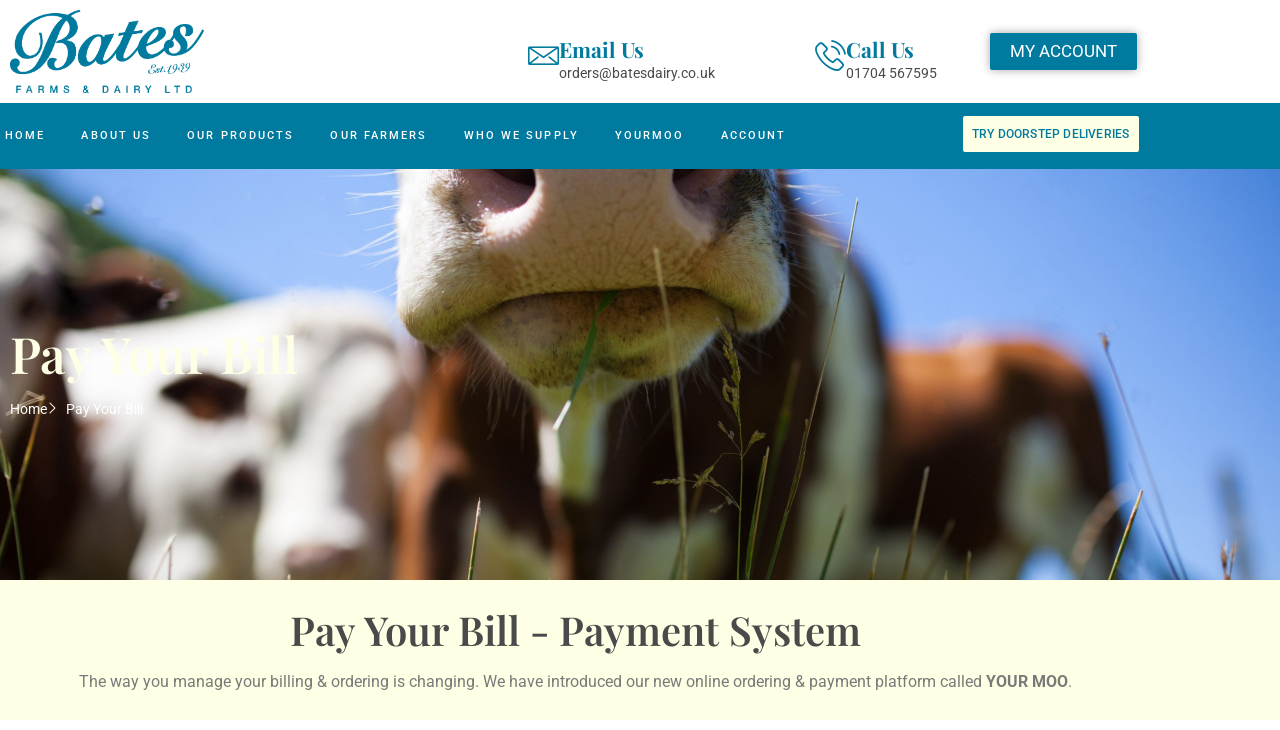

--- FILE ---
content_type: text/html; charset=UTF-8
request_url: http://batesdairy.co.uk/pay-your-bill/
body_size: 22995
content:
<!doctype html>
<html lang="en-GB" prefix="og: https://ogp.me/ns#">
<head>
	<meta charset="UTF-8">
	<meta name="viewport" content="width=device-width, initial-scale=1">
	<link rel="profile" href="https://gmpg.org/xfn/11">
	
            <script data-no-defer="1" data-ezscrex="false" data-cfasync="false" data-pagespeed-no-defer data-cookieconsent="ignore">
                var ctPublicFunctions = {"_ajax_nonce":"07853a3775","_rest_nonce":"6e7c9c2b07","_ajax_url":"\/wp-admin\/admin-ajax.php","_rest_url":"http:\/\/batesdairy.co.uk\/wp-json\/","data__cookies_type":"none","data__ajax_type":"rest","data__bot_detector_enabled":0,"data__frontend_data_log_enabled":1,"cookiePrefix":"","wprocket_detected":false,"host_url":"batesdairy.co.uk","text__ee_click_to_select":"Click to select the whole data","text__ee_original_email":"The complete one is","text__ee_got_it":"Got it","text__ee_blocked":"Blocked","text__ee_cannot_connect":"Cannot connect","text__ee_cannot_decode":"Can not decode email. Unknown reason","text__ee_email_decoder":"CleanTalk email decoder","text__ee_wait_for_decoding":"The magic is on the way!","text__ee_decoding_process":"Please wait a few seconds while we decode the contact data."}
            </script>
        
            <script data-no-defer="1" data-ezscrex="false" data-cfasync="false" data-pagespeed-no-defer data-cookieconsent="ignore">
                var ctPublic = {"_ajax_nonce":"07853a3775","settings__forms__check_internal":"0","settings__forms__check_external":"0","settings__forms__force_protection":0,"settings__forms__search_test":"1","settings__forms__wc_add_to_cart":"0","settings__data__bot_detector_enabled":0,"settings__sfw__anti_crawler":0,"blog_home":"http:\/\/batesdairy.co.uk\/","pixel__setting":"3","pixel__enabled":false,"pixel__url":"https:\/\/moderate10-v4.cleantalk.org\/pixel\/be709b9abd1636e556a53d30da5c2aaf.gif","data__email_check_before_post":"1","data__email_check_exist_post":0,"data__cookies_type":"none","data__key_is_ok":true,"data__visible_fields_required":true,"wl_brandname":"Anti-Spam by CleanTalk","wl_brandname_short":"CleanTalk","ct_checkjs_key":1782372999,"emailEncoderPassKey":"a8ed74bf3d1f19f8ced0b266fb4f6cab","bot_detector_forms_excluded":"W10=","advancedCacheExists":false,"varnishCacheExists":false,"wc_ajax_add_to_cart":false}
            </script>
        
<!-- Search Engine Optimization by Rank Math - https://rankmath.com/ -->
<title>Pay Your Bill - Bates Farms &amp; Dairy Ltd.</title>
<meta name="description" content="The way you manage your billing &amp; ordering is changing. We have introduced our new online ordering &amp; payment platform called YOUR MOO."/>
<meta name="robots" content="follow, index, max-snippet:-1, max-video-preview:-1, max-image-preview:large"/>
<link rel="canonical" href="http://batesdairy.co.uk/pay-your-bill/" />
<meta property="og:locale" content="en_GB" />
<meta property="og:type" content="article" />
<meta property="og:title" content="Pay Your Bill - Bates Farms &amp; Dairy Ltd." />
<meta property="og:description" content="The way you manage your billing &amp; ordering is changing. We have introduced our new online ordering &amp; payment platform called YOUR MOO." />
<meta property="og:url" content="http://batesdairy.co.uk/pay-your-bill/" />
<meta property="og:site_name" content="Bates Farms &amp; Dairy Ltd." />
<meta property="og:updated_time" content="2024-09-20T08:34:17+00:00" />
<meta property="og:image" content="http://batesdairy.co.uk/wp-content/uploads/2023/02/your_moo2.png" />
<meta property="og:image:width" content="733" />
<meta property="og:image:height" content="304" />
<meta property="og:image:alt" content="Pay Your Bill" />
<meta property="og:image:type" content="image/png" />
<meta name="twitter:card" content="summary_large_image" />
<meta name="twitter:title" content="Pay Your Bill - Bates Farms &amp; Dairy Ltd." />
<meta name="twitter:description" content="The way you manage your billing &amp; ordering is changing. We have introduced our new online ordering &amp; payment platform called YOUR MOO." />
<meta name="twitter:image" content="http://batesdairy.co.uk/wp-content/uploads/2023/02/your_moo2.png" />
<meta name="twitter:label1" content="Time to read" />
<meta name="twitter:data1" content="Less than a minute" />
<!-- /Rank Math WordPress SEO plugin -->

<link rel="alternate" type="application/rss+xml" title="Bates Farms &amp; Dairy Ltd. &raquo; Feed" href="http://batesdairy.co.uk/feed/" />
<link rel="alternate" type="application/rss+xml" title="Bates Farms &amp; Dairy Ltd. &raquo; Comments Feed" href="http://batesdairy.co.uk/comments/feed/" />
<link rel="alternate" title="oEmbed (JSON)" type="application/json+oembed" href="http://batesdairy.co.uk/wp-json/oembed/1.0/embed?url=http%3A%2F%2Fbatesdairy.co.uk%2Fpay-your-bill%2F" />
<link rel="alternate" title="oEmbed (XML)" type="text/xml+oembed" href="http://batesdairy.co.uk/wp-json/oembed/1.0/embed?url=http%3A%2F%2Fbatesdairy.co.uk%2Fpay-your-bill%2F&#038;format=xml" />
<style id='wp-img-auto-sizes-contain-inline-css'>
img:is([sizes=auto i],[sizes^="auto," i]){contain-intrinsic-size:3000px 1500px}
/*# sourceURL=wp-img-auto-sizes-contain-inline-css */
</style>
<link rel='stylesheet' id='formidable-css' href='http://batesdairy.co.uk/wp-content/plugins/formidable/css/formidableforms.css?ver=1131807' media='all' />
<link rel='stylesheet' id='codepeople-loading-page-style-css' href='http://batesdairy.co.uk/wp-content/plugins/loading-page/css/loading-page.css?ver=free-1.2.7' media='' />
<link rel='stylesheet' id='codepeople-loading-page-style-effect-css' href='http://batesdairy.co.uk/wp-content/plugins/loading-page/css/loading-page.css?ver=free-1.2.7' media='' />
<style id='wp-emoji-styles-inline-css'>

	img.wp-smiley, img.emoji {
		display: inline !important;
		border: none !important;
		box-shadow: none !important;
		height: 1em !important;
		width: 1em !important;
		margin: 0 0.07em !important;
		vertical-align: -0.1em !important;
		background: none !important;
		padding: 0 !important;
	}
/*# sourceURL=wp-emoji-styles-inline-css */
</style>
<style id='classic-theme-styles-inline-css'>
/*! This file is auto-generated */
.wp-block-button__link{color:#fff;background-color:#32373c;border-radius:9999px;box-shadow:none;text-decoration:none;padding:calc(.667em + 2px) calc(1.333em + 2px);font-size:1.125em}.wp-block-file__button{background:#32373c;color:#fff;text-decoration:none}
/*# sourceURL=/wp-includes/css/classic-themes.min.css */
</style>
<style id='global-styles-inline-css'>
:root{--wp--preset--aspect-ratio--square: 1;--wp--preset--aspect-ratio--4-3: 4/3;--wp--preset--aspect-ratio--3-4: 3/4;--wp--preset--aspect-ratio--3-2: 3/2;--wp--preset--aspect-ratio--2-3: 2/3;--wp--preset--aspect-ratio--16-9: 16/9;--wp--preset--aspect-ratio--9-16: 9/16;--wp--preset--color--black: #000000;--wp--preset--color--cyan-bluish-gray: #abb8c3;--wp--preset--color--white: #ffffff;--wp--preset--color--pale-pink: #f78da7;--wp--preset--color--vivid-red: #cf2e2e;--wp--preset--color--luminous-vivid-orange: #ff6900;--wp--preset--color--luminous-vivid-amber: #fcb900;--wp--preset--color--light-green-cyan: #7bdcb5;--wp--preset--color--vivid-green-cyan: #00d084;--wp--preset--color--pale-cyan-blue: #8ed1fc;--wp--preset--color--vivid-cyan-blue: #0693e3;--wp--preset--color--vivid-purple: #9b51e0;--wp--preset--gradient--vivid-cyan-blue-to-vivid-purple: linear-gradient(135deg,rgb(6,147,227) 0%,rgb(155,81,224) 100%);--wp--preset--gradient--light-green-cyan-to-vivid-green-cyan: linear-gradient(135deg,rgb(122,220,180) 0%,rgb(0,208,130) 100%);--wp--preset--gradient--luminous-vivid-amber-to-luminous-vivid-orange: linear-gradient(135deg,rgb(252,185,0) 0%,rgb(255,105,0) 100%);--wp--preset--gradient--luminous-vivid-orange-to-vivid-red: linear-gradient(135deg,rgb(255,105,0) 0%,rgb(207,46,46) 100%);--wp--preset--gradient--very-light-gray-to-cyan-bluish-gray: linear-gradient(135deg,rgb(238,238,238) 0%,rgb(169,184,195) 100%);--wp--preset--gradient--cool-to-warm-spectrum: linear-gradient(135deg,rgb(74,234,220) 0%,rgb(151,120,209) 20%,rgb(207,42,186) 40%,rgb(238,44,130) 60%,rgb(251,105,98) 80%,rgb(254,248,76) 100%);--wp--preset--gradient--blush-light-purple: linear-gradient(135deg,rgb(255,206,236) 0%,rgb(152,150,240) 100%);--wp--preset--gradient--blush-bordeaux: linear-gradient(135deg,rgb(254,205,165) 0%,rgb(254,45,45) 50%,rgb(107,0,62) 100%);--wp--preset--gradient--luminous-dusk: linear-gradient(135deg,rgb(255,203,112) 0%,rgb(199,81,192) 50%,rgb(65,88,208) 100%);--wp--preset--gradient--pale-ocean: linear-gradient(135deg,rgb(255,245,203) 0%,rgb(182,227,212) 50%,rgb(51,167,181) 100%);--wp--preset--gradient--electric-grass: linear-gradient(135deg,rgb(202,248,128) 0%,rgb(113,206,126) 100%);--wp--preset--gradient--midnight: linear-gradient(135deg,rgb(2,3,129) 0%,rgb(40,116,252) 100%);--wp--preset--font-size--small: 13px;--wp--preset--font-size--medium: 20px;--wp--preset--font-size--large: 36px;--wp--preset--font-size--x-large: 42px;--wp--preset--spacing--20: 0.44rem;--wp--preset--spacing--30: 0.67rem;--wp--preset--spacing--40: 1rem;--wp--preset--spacing--50: 1.5rem;--wp--preset--spacing--60: 2.25rem;--wp--preset--spacing--70: 3.38rem;--wp--preset--spacing--80: 5.06rem;--wp--preset--shadow--natural: 6px 6px 9px rgba(0, 0, 0, 0.2);--wp--preset--shadow--deep: 12px 12px 50px rgba(0, 0, 0, 0.4);--wp--preset--shadow--sharp: 6px 6px 0px rgba(0, 0, 0, 0.2);--wp--preset--shadow--outlined: 6px 6px 0px -3px rgb(255, 255, 255), 6px 6px rgb(0, 0, 0);--wp--preset--shadow--crisp: 6px 6px 0px rgb(0, 0, 0);}:where(.is-layout-flex){gap: 0.5em;}:where(.is-layout-grid){gap: 0.5em;}body .is-layout-flex{display: flex;}.is-layout-flex{flex-wrap: wrap;align-items: center;}.is-layout-flex > :is(*, div){margin: 0;}body .is-layout-grid{display: grid;}.is-layout-grid > :is(*, div){margin: 0;}:where(.wp-block-columns.is-layout-flex){gap: 2em;}:where(.wp-block-columns.is-layout-grid){gap: 2em;}:where(.wp-block-post-template.is-layout-flex){gap: 1.25em;}:where(.wp-block-post-template.is-layout-grid){gap: 1.25em;}.has-black-color{color: var(--wp--preset--color--black) !important;}.has-cyan-bluish-gray-color{color: var(--wp--preset--color--cyan-bluish-gray) !important;}.has-white-color{color: var(--wp--preset--color--white) !important;}.has-pale-pink-color{color: var(--wp--preset--color--pale-pink) !important;}.has-vivid-red-color{color: var(--wp--preset--color--vivid-red) !important;}.has-luminous-vivid-orange-color{color: var(--wp--preset--color--luminous-vivid-orange) !important;}.has-luminous-vivid-amber-color{color: var(--wp--preset--color--luminous-vivid-amber) !important;}.has-light-green-cyan-color{color: var(--wp--preset--color--light-green-cyan) !important;}.has-vivid-green-cyan-color{color: var(--wp--preset--color--vivid-green-cyan) !important;}.has-pale-cyan-blue-color{color: var(--wp--preset--color--pale-cyan-blue) !important;}.has-vivid-cyan-blue-color{color: var(--wp--preset--color--vivid-cyan-blue) !important;}.has-vivid-purple-color{color: var(--wp--preset--color--vivid-purple) !important;}.has-black-background-color{background-color: var(--wp--preset--color--black) !important;}.has-cyan-bluish-gray-background-color{background-color: var(--wp--preset--color--cyan-bluish-gray) !important;}.has-white-background-color{background-color: var(--wp--preset--color--white) !important;}.has-pale-pink-background-color{background-color: var(--wp--preset--color--pale-pink) !important;}.has-vivid-red-background-color{background-color: var(--wp--preset--color--vivid-red) !important;}.has-luminous-vivid-orange-background-color{background-color: var(--wp--preset--color--luminous-vivid-orange) !important;}.has-luminous-vivid-amber-background-color{background-color: var(--wp--preset--color--luminous-vivid-amber) !important;}.has-light-green-cyan-background-color{background-color: var(--wp--preset--color--light-green-cyan) !important;}.has-vivid-green-cyan-background-color{background-color: var(--wp--preset--color--vivid-green-cyan) !important;}.has-pale-cyan-blue-background-color{background-color: var(--wp--preset--color--pale-cyan-blue) !important;}.has-vivid-cyan-blue-background-color{background-color: var(--wp--preset--color--vivid-cyan-blue) !important;}.has-vivid-purple-background-color{background-color: var(--wp--preset--color--vivid-purple) !important;}.has-black-border-color{border-color: var(--wp--preset--color--black) !important;}.has-cyan-bluish-gray-border-color{border-color: var(--wp--preset--color--cyan-bluish-gray) !important;}.has-white-border-color{border-color: var(--wp--preset--color--white) !important;}.has-pale-pink-border-color{border-color: var(--wp--preset--color--pale-pink) !important;}.has-vivid-red-border-color{border-color: var(--wp--preset--color--vivid-red) !important;}.has-luminous-vivid-orange-border-color{border-color: var(--wp--preset--color--luminous-vivid-orange) !important;}.has-luminous-vivid-amber-border-color{border-color: var(--wp--preset--color--luminous-vivid-amber) !important;}.has-light-green-cyan-border-color{border-color: var(--wp--preset--color--light-green-cyan) !important;}.has-vivid-green-cyan-border-color{border-color: var(--wp--preset--color--vivid-green-cyan) !important;}.has-pale-cyan-blue-border-color{border-color: var(--wp--preset--color--pale-cyan-blue) !important;}.has-vivid-cyan-blue-border-color{border-color: var(--wp--preset--color--vivid-cyan-blue) !important;}.has-vivid-purple-border-color{border-color: var(--wp--preset--color--vivid-purple) !important;}.has-vivid-cyan-blue-to-vivid-purple-gradient-background{background: var(--wp--preset--gradient--vivid-cyan-blue-to-vivid-purple) !important;}.has-light-green-cyan-to-vivid-green-cyan-gradient-background{background: var(--wp--preset--gradient--light-green-cyan-to-vivid-green-cyan) !important;}.has-luminous-vivid-amber-to-luminous-vivid-orange-gradient-background{background: var(--wp--preset--gradient--luminous-vivid-amber-to-luminous-vivid-orange) !important;}.has-luminous-vivid-orange-to-vivid-red-gradient-background{background: var(--wp--preset--gradient--luminous-vivid-orange-to-vivid-red) !important;}.has-very-light-gray-to-cyan-bluish-gray-gradient-background{background: var(--wp--preset--gradient--very-light-gray-to-cyan-bluish-gray) !important;}.has-cool-to-warm-spectrum-gradient-background{background: var(--wp--preset--gradient--cool-to-warm-spectrum) !important;}.has-blush-light-purple-gradient-background{background: var(--wp--preset--gradient--blush-light-purple) !important;}.has-blush-bordeaux-gradient-background{background: var(--wp--preset--gradient--blush-bordeaux) !important;}.has-luminous-dusk-gradient-background{background: var(--wp--preset--gradient--luminous-dusk) !important;}.has-pale-ocean-gradient-background{background: var(--wp--preset--gradient--pale-ocean) !important;}.has-electric-grass-gradient-background{background: var(--wp--preset--gradient--electric-grass) !important;}.has-midnight-gradient-background{background: var(--wp--preset--gradient--midnight) !important;}.has-small-font-size{font-size: var(--wp--preset--font-size--small) !important;}.has-medium-font-size{font-size: var(--wp--preset--font-size--medium) !important;}.has-large-font-size{font-size: var(--wp--preset--font-size--large) !important;}.has-x-large-font-size{font-size: var(--wp--preset--font-size--x-large) !important;}
:where(.wp-block-post-template.is-layout-flex){gap: 1.25em;}:where(.wp-block-post-template.is-layout-grid){gap: 1.25em;}
:where(.wp-block-term-template.is-layout-flex){gap: 1.25em;}:where(.wp-block-term-template.is-layout-grid){gap: 1.25em;}
:where(.wp-block-columns.is-layout-flex){gap: 2em;}:where(.wp-block-columns.is-layout-grid){gap: 2em;}
:root :where(.wp-block-pullquote){font-size: 1.5em;line-height: 1.6;}
/*# sourceURL=global-styles-inline-css */
</style>
<link rel='stylesheet' id='cleantalk-public-css-css' href='http://batesdairy.co.uk/wp-content/plugins/cleantalk-spam-protect/css/cleantalk-public.min.css?ver=6.71_1769104522' media='all' />
<link rel='stylesheet' id='cleantalk-email-decoder-css-css' href='http://batesdairy.co.uk/wp-content/plugins/cleantalk-spam-protect/css/cleantalk-email-decoder.min.css?ver=6.71_1769104522' media='all' />
<link rel='stylesheet' id='woocommerce-layout-css' href='http://batesdairy.co.uk/wp-content/plugins/woocommerce/assets/css/woocommerce-layout.css?ver=10.4.3' media='all' />
<link rel='stylesheet' id='woocommerce-smallscreen-css' href='http://batesdairy.co.uk/wp-content/plugins/woocommerce/assets/css/woocommerce-smallscreen.css?ver=10.4.3' media='only screen and (max-width: 768px)' />
<link rel='stylesheet' id='woocommerce-general-css' href='http://batesdairy.co.uk/wp-content/plugins/woocommerce/assets/css/woocommerce.css?ver=10.4.3' media='all' />
<style id='woocommerce-inline-inline-css'>
.woocommerce form .form-row .required { visibility: visible; }
/*# sourceURL=woocommerce-inline-inline-css */
</style>
<link rel='stylesheet' id='eeb-css-frontend-css' href='http://batesdairy.co.uk/wp-content/plugins/email-encoder-bundle/assets/css/style.css?ver=54d4eedc552c499c4a8d6b89c23d3df1' media='all' />
<link rel='stylesheet' id='hello-elementor-css' href='http://batesdairy.co.uk/wp-content/themes/hello-elementor/style.min.css?ver=2.7.1' media='all' />
<link rel='stylesheet' id='hello-elementor-theme-style-css' href='http://batesdairy.co.uk/wp-content/themes/hello-elementor/theme.min.css?ver=2.7.1' media='all' />
<link rel='stylesheet' id='elementor-frontend-css' href='http://batesdairy.co.uk/wp-content/plugins/elementor/assets/css/frontend.min.css?ver=3.34.2' media='all' />
<link rel='stylesheet' id='widget-image-css' href='http://batesdairy.co.uk/wp-content/plugins/elementor/assets/css/widget-image.min.css?ver=3.34.2' media='all' />
<link rel='stylesheet' id='widget-icon-box-css' href='http://batesdairy.co.uk/wp-content/plugins/elementor/assets/css/widget-icon-box.min.css?ver=3.34.2' media='all' />
<link rel='stylesheet' id='widget-nav-menu-css' href='http://batesdairy.co.uk/wp-content/plugins/elementor-pro/assets/css/widget-nav-menu.min.css?ver=3.28.0' media='all' />
<link rel='stylesheet' id='e-animation-buzz-out-css' href='http://batesdairy.co.uk/wp-content/plugins/elementor/assets/lib/animations/styles/e-animation-buzz-out.min.css?ver=3.34.2' media='all' />
<link rel='stylesheet' id='e-sticky-css' href='http://batesdairy.co.uk/wp-content/plugins/elementor-pro/assets/css/modules/sticky.min.css?ver=3.28.0' media='all' />
<link rel='stylesheet' id='widget-social-icons-css' href='http://batesdairy.co.uk/wp-content/plugins/elementor/assets/css/widget-social-icons.min.css?ver=3.34.2' media='all' />
<link rel='stylesheet' id='e-apple-webkit-css' href='http://batesdairy.co.uk/wp-content/plugins/elementor/assets/css/conditionals/apple-webkit.min.css?ver=3.34.2' media='all' />
<link rel='stylesheet' id='widget-heading-css' href='http://batesdairy.co.uk/wp-content/plugins/elementor/assets/css/widget-heading.min.css?ver=3.34.2' media='all' />
<link rel='stylesheet' id='widget-divider-css' href='http://batesdairy.co.uk/wp-content/plugins/elementor/assets/css/widget-divider.min.css?ver=3.34.2' media='all' />
<link rel='stylesheet' id='widget-icon-list-css' href='http://batesdairy.co.uk/wp-content/plugins/elementor/assets/css/widget-icon-list.min.css?ver=3.34.2' media='all' />
<link rel='stylesheet' id='e-animation-slideInRight-css' href='http://batesdairy.co.uk/wp-content/plugins/elementor/assets/lib/animations/styles/slideInRight.min.css?ver=3.34.2' media='all' />
<link rel='stylesheet' id='e-popup-css' href='http://batesdairy.co.uk/wp-content/plugins/elementor-pro/assets/css/conditionals/popup.min.css?ver=3.28.0' media='all' />
<link rel='stylesheet' id='elementor-icons-css' href='http://batesdairy.co.uk/wp-content/plugins/elementor/assets/lib/eicons/css/elementor-icons.min.css?ver=5.46.0' media='all' />
<link rel='stylesheet' id='elementor-post-147-css' href='http://batesdairy.co.uk/wp-content/uploads/elementor/css/post-147.css?ver=1769104527' media='all' />
<link rel='stylesheet' id='font-awesome-5-all-css' href='http://batesdairy.co.uk/wp-content/plugins/elementor/assets/lib/font-awesome/css/all.min.css?ver=3.34.2' media='all' />
<link rel='stylesheet' id='font-awesome-4-shim-css' href='http://batesdairy.co.uk/wp-content/plugins/elementor/assets/lib/font-awesome/css/v4-shims.min.css?ver=3.34.2' media='all' />
<link rel='stylesheet' id='widget-spacer-css' href='http://batesdairy.co.uk/wp-content/plugins/elementor/assets/css/widget-spacer.min.css?ver=3.34.2' media='all' />
<link rel='stylesheet' id='elementor-post-376-css' href='http://batesdairy.co.uk/wp-content/uploads/elementor/css/post-376.css?ver=1769110834' media='all' />
<link rel='stylesheet' id='elementor-post-1134-css' href='http://batesdairy.co.uk/wp-content/uploads/elementor/css/post-1134.css?ver=1769104528' media='all' />
<link rel='stylesheet' id='elementor-post-1164-css' href='http://batesdairy.co.uk/wp-content/uploads/elementor/css/post-1164.css?ver=1769104528' media='all' />
<link rel='stylesheet' id='elementor-post-1511-css' href='http://batesdairy.co.uk/wp-content/uploads/elementor/css/post-1511.css?ver=1769104528' media='all' />
<link rel='stylesheet' id='ekit-widget-styles-css' href='http://batesdairy.co.uk/wp-content/plugins/elementskit-lite/widgets/init/assets/css/widget-styles.css?ver=3.7.8' media='all' />
<link rel='stylesheet' id='ekit-responsive-css' href='http://batesdairy.co.uk/wp-content/plugins/elementskit-lite/widgets/init/assets/css/responsive.css?ver=3.7.8' media='all' />
<link rel='stylesheet' id='eael-general-css' href='http://batesdairy.co.uk/wp-content/plugins/essential-addons-for-elementor-lite/assets/front-end/css/view/general.min.css?ver=6.5.8' media='all' />
<link rel='stylesheet' id='sib-front-css-css' href='http://batesdairy.co.uk/wp-content/plugins/mailin/css/mailin-front.css?ver=6.9' media='all' />
<link rel='stylesheet' id='elementor-gf-local-playfairdisplay-css' href='http://batesdairy.co.uk/wp-content/uploads/elementor/google-fonts/css/playfairdisplay.css?ver=1742234127' media='all' />
<link rel='stylesheet' id='elementor-gf-local-roboto-css' href='http://batesdairy.co.uk/wp-content/uploads/elementor/google-fonts/css/roboto.css?ver=1742234134' media='all' />
<link rel='stylesheet' id='elementor-icons-ekiticons-css' href='http://batesdairy.co.uk/wp-content/plugins/elementskit-lite/modules/elementskit-icon-pack/assets/css/ekiticons.css?ver=3.7.8' media='all' />
<link rel='stylesheet' id='elementor-icons-shared-0-css' href='http://batesdairy.co.uk/wp-content/plugins/elementor/assets/lib/font-awesome/css/fontawesome.min.css?ver=5.15.3' media='all' />
<link rel='stylesheet' id='elementor-icons-fa-solid-css' href='http://batesdairy.co.uk/wp-content/plugins/elementor/assets/lib/font-awesome/css/solid.min.css?ver=5.15.3' media='all' />
<link rel='stylesheet' id='elementor-icons-fa-brands-css' href='http://batesdairy.co.uk/wp-content/plugins/elementor/assets/lib/font-awesome/css/brands.min.css?ver=5.15.3' media='all' />
<script src="http://batesdairy.co.uk/wp-includes/js/jquery/jquery.min.js?ver=3.7.1" id="jquery-core-js"></script>
<script src="http://batesdairy.co.uk/wp-includes/js/jquery/jquery-migrate.min.js?ver=3.4.1" id="jquery-migrate-js"></script>
<script src="http://batesdairy.co.uk/wp-content/plugins/loading-page/loading-screens/logo/loading-logo.js?ver=free-1.2.7" id="codepeople-loading-page-script-logo-js"></script>
<script id="codepeople-loading-page-script-js-before">
loading_page_settings={"loadingScreen":1,"closeBtn":true,"removeInOnLoad":false,"codeblock":"","backgroundColor":"rgba(255,255,255,0.8)","foregroundColor":"#000000","backgroundImage":"","additionalSeconds":0,"pageEffect":"none","backgroundRepeat":"repeat","fullscreen":0,"graphic":"logo","text":true,"lp_ls":{"logo":{"image":"https:\/\/batesdairy.co.uk\/wp-content\/plugins\/loading-page\/loading-screens\/logo\/images\/02.svg","grayscale":"1","blink":"0"}},"screen_size":"all","screen_width":0,"deepSearch":1,"modifyDisplayRule":0,"triggerLinkScreenNeverClose":0,"triggerLinkScreenCloseAfter":4};
//# sourceURL=codepeople-loading-page-script-js-before
</script>
<script src="http://batesdairy.co.uk/wp-content/plugins/loading-page/js/loading-page.min.js?ver=free-1.2.7" id="codepeople-loading-page-script-js"></script>
<script src="http://batesdairy.co.uk/wp-content/plugins/cleantalk-spam-protect/js/apbct-public-bundle_gathering.min.js?ver=6.71_1769104522" id="apbct-public-bundle_gathering.min-js-js"></script>
<script src="http://batesdairy.co.uk/wp-content/plugins/woocommerce/assets/js/jquery-blockui/jquery.blockUI.min.js?ver=2.7.0-wc.10.4.3" id="wc-jquery-blockui-js" defer data-wp-strategy="defer"></script>
<script src="http://batesdairy.co.uk/wp-content/plugins/woocommerce/assets/js/js-cookie/js.cookie.min.js?ver=2.1.4-wc.10.4.3" id="wc-js-cookie-js" defer data-wp-strategy="defer"></script>
<script id="woocommerce-js-extra">
var woocommerce_params = {"ajax_url":"/wp-admin/admin-ajax.php","wc_ajax_url":"/?wc-ajax=%%endpoint%%","i18n_password_show":"Show password","i18n_password_hide":"Hide password"};
//# sourceURL=woocommerce-js-extra
</script>
<script src="http://batesdairy.co.uk/wp-content/plugins/woocommerce/assets/js/frontend/woocommerce.min.js?ver=10.4.3" id="woocommerce-js" defer data-wp-strategy="defer"></script>
<script src="http://batesdairy.co.uk/wp-content/plugins/email-encoder-bundle/assets/js/custom.js?ver=2c542c9989f589cd5318f5cef6a9ecd7" id="eeb-js-frontend-js"></script>
<script src="http://batesdairy.co.uk/wp-content/plugins/elementor/assets/lib/font-awesome/js/v4-shims.min.js?ver=3.34.2" id="font-awesome-4-shim-js"></script>
<script id="sib-front-js-js-extra">
var sibErrMsg = {"invalidMail":"Please fill out valid email address","requiredField":"Please fill out required fields","invalidDateFormat":"Please fill out valid date format","invalidSMSFormat":"Please fill out valid phone number"};
var ajax_sib_front_object = {"ajax_url":"http://batesdairy.co.uk/wp-admin/admin-ajax.php","ajax_nonce":"fff5ff1ee4","flag_url":"http://batesdairy.co.uk/wp-content/plugins/mailin/img/flags/"};
//# sourceURL=sib-front-js-js-extra
</script>
<script src="http://batesdairy.co.uk/wp-content/plugins/mailin/js/mailin-front.js?ver=1768456458" id="sib-front-js-js"></script>
<link rel="https://api.w.org/" href="http://batesdairy.co.uk/wp-json/" /><link rel="alternate" title="JSON" type="application/json" href="http://batesdairy.co.uk/wp-json/wp/v2/pages/376" /><link rel="EditURI" type="application/rsd+xml" title="RSD" href="http://batesdairy.co.uk/xmlrpc.php?rsd" />
<meta name="generator" content="WordPress 6.9" />
<link rel='shortlink' href='http://batesdairy.co.uk/?p=376' />
<script type="text/javascript">document.documentElement.className += " js";</script>
	<noscript><style>.woocommerce-product-gallery{ opacity: 1 !important; }</style></noscript>
	<meta name="generator" content="Elementor 3.34.2; features: additional_custom_breakpoints; settings: css_print_method-external, google_font-enabled, font_display-auto">
			<style>
				.e-con.e-parent:nth-of-type(n+4):not(.e-lazyloaded):not(.e-no-lazyload),
				.e-con.e-parent:nth-of-type(n+4):not(.e-lazyloaded):not(.e-no-lazyload) * {
					background-image: none !important;
				}
				@media screen and (max-height: 1024px) {
					.e-con.e-parent:nth-of-type(n+3):not(.e-lazyloaded):not(.e-no-lazyload),
					.e-con.e-parent:nth-of-type(n+3):not(.e-lazyloaded):not(.e-no-lazyload) * {
						background-image: none !important;
					}
				}
				@media screen and (max-height: 640px) {
					.e-con.e-parent:nth-of-type(n+2):not(.e-lazyloaded):not(.e-no-lazyload),
					.e-con.e-parent:nth-of-type(n+2):not(.e-lazyloaded):not(.e-no-lazyload) * {
						background-image: none !important;
					}
				}
			</style>
			<link rel="icon" href="http://batesdairy.co.uk/wp-content/uploads/2020/04/cropped-bates-favicon-32x32.png" sizes="32x32" />
<link rel="icon" href="http://batesdairy.co.uk/wp-content/uploads/2020/04/cropped-bates-favicon-192x192.png" sizes="192x192" />
<link rel="apple-touch-icon" href="http://batesdairy.co.uk/wp-content/uploads/2020/04/cropped-bates-favicon-180x180.png" />
<meta name="msapplication-TileImage" content="http://batesdairy.co.uk/wp-content/uploads/2020/04/cropped-bates-favicon-270x270.png" />
<style id="loading-page-inline-style">body{visibility:hidden;}</style><noscript><style>body{visibility:visible;}</style></noscript><link rel="preload" href="https://batesdairy.co.uk/wp-content/plugins/loading-page/loading-screens/logo/images/02.svg" as="image" type="image/svg+xml">		<style id="wp-custom-css">
			.woocommerce ul.products li.product, .woocommerce-page ul.products li.product {text-align:center;}

.elementor-1134 .elementor-element.elementor-element-204d5dfb .elementor-nav-menu--main .elementor-item {padding-left:15px!important;}		</style>
		</head>
	<!-- Google tag (gtag.js) -->
<script async src="https://www.googletagmanager.com/gtag/js?id=G-7CJGPRZ5MP"></script>
<script>
  window.dataLayer = window.dataLayer || [];
  function gtag(){dataLayer.push(arguments);}
  gtag('js', new Date());

  gtag('config', 'G-7CJGPRZ5MP');
</script>
<body class="wp-singular page-template page-template-elementor_header_footer page page-id-376 wp-custom-logo wp-theme-hello-elementor theme-hello-elementor woocommerce-no-js elementor-default elementor-template-full-width elementor-kit-147 elementor-page elementor-page-376 lp_loading_screen_body">


<a class="skip-link screen-reader-text" href="#content">Skip to content</a>

		<header data-elementor-type="header" data-elementor-id="1134" class="elementor elementor-1134 elementor-location-header" data-elementor-post-type="elementor_library">
					<section class="elementor-section elementor-top-section elementor-element elementor-element-2d7c070 elementor-section-boxed elementor-section-height-default elementor-section-height-default" data-id="2d7c070" data-element_type="section">
						<div class="elementor-container elementor-column-gap-default">
					<div class="elementor-column elementor-col-25 elementor-top-column elementor-element elementor-element-f553c5f" data-id="f553c5f" data-element_type="column">
			<div class="elementor-widget-wrap elementor-element-populated">
						<div class="elementor-element elementor-element-022a897 elementor-widget elementor-widget-image" data-id="022a897" data-element_type="widget" data-widget_type="image.default">
				<div class="elementor-widget-container">
																<a href="/home">
							<img src="https://batesdairy.co.uk/wp-content/uploads/2022/01/logo2-1-1.png" title="logo2-1" alt="logo2-1" loading="lazy" />								</a>
															</div>
				</div>
					</div>
		</div>
				<div class="elementor-column elementor-col-25 elementor-top-column elementor-element elementor-element-43166e0" data-id="43166e0" data-element_type="column">
			<div class="elementor-widget-wrap elementor-element-populated">
						<div class="elementor-element elementor-element-e72e638 elementor-position-inline-start elementor-view-default elementor-mobile-position-block-start elementor-widget elementor-widget-icon-box" data-id="e72e638" data-element_type="widget" data-widget_type="icon-box.default">
				<div class="elementor-widget-container">
							<div class="elementor-icon-box-wrapper">

						<div class="elementor-icon-box-icon">
				<a href="javascript:;" data-enc-email="beqref[at]ongrfqnvel.pb.hx" class="elementor-icon mail-link" tabindex="-1" aria-label="Email Us" data-wpel-link="ignore">
				<i aria-hidden="true" class="icon icon-envelope2"></i>				</a>
			</div>
			
						<div class="elementor-icon-box-content">

									<h3 class="elementor-icon-box-title">
						<a href="javascript:;" data-enc-email="beqref[at]ongrfqnvel.pb.hx" class="mail-link" data-wpel-link="ignore">
							Email Us						</a>
					</h3>
				
									<p class="elementor-icon-box-description">
						<span id="eeb-887932-141590"></span><script type="text/javascript">document.getElementById("eeb-887932-141590").innerHTML = eval(decodeURIComponent("%27%6f%72%64%65%72%73%40%62%61%74%65%73%64%61%69%72%79%2e%63%6f%2e%75%6b%27"))</script><noscript>*protected email*</noscript>					</p>
				
			</div>
			
		</div>
						</div>
				</div>
					</div>
		</div>
				<div class="elementor-column elementor-col-25 elementor-top-column elementor-element elementor-element-06c2c5e" data-id="06c2c5e" data-element_type="column">
			<div class="elementor-widget-wrap elementor-element-populated">
						<div class="elementor-element elementor-element-d06876c elementor-position-inline-start elementor-view-default elementor-mobile-position-block-start elementor-widget elementor-widget-icon-box" data-id="d06876c" data-element_type="widget" data-widget_type="icon-box.default">
				<div class="elementor-widget-container">
							<div class="elementor-icon-box-wrapper">

						<div class="elementor-icon-box-icon">
				<a href="tel:01704567595" class="elementor-icon" tabindex="-1" aria-label="Call Us">
				<i aria-hidden="true" class="icon icon-phone1"></i>				</a>
			</div>
			
						<div class="elementor-icon-box-content">

									<h3 class="elementor-icon-box-title">
						<a href="tel:01704567595" >
							Call Us						</a>
					</h3>
				
									<p class="elementor-icon-box-description">
						01704 567595					</p>
				
			</div>
			
		</div>
						</div>
				</div>
					</div>
		</div>
				<div class="elementor-column elementor-col-25 elementor-top-column elementor-element elementor-element-0b050ea" data-id="0b050ea" data-element_type="column">
			<div class="elementor-widget-wrap elementor-element-populated">
						<div class="elementor-element elementor-element-449033b elementor-align-center elementor-widget elementor-widget-button" data-id="449033b" data-element_type="widget" data-widget_type="button.default">
				<div class="elementor-widget-container">
									<div class="elementor-button-wrapper">
					<a class="elementor-button elementor-button-link elementor-size-md" href="https://batesdairy.yourmoo.co.uk/yourmoo/v3/login.php">
						<span class="elementor-button-content-wrapper">
									<span class="elementor-button-text">MY ACCOUNT</span>
					</span>
					</a>
				</div>
								</div>
				</div>
					</div>
		</div>
					</div>
		</section>
				<section class="elementor-section elementor-top-section elementor-element elementor-element-43352536 elementor-reverse-mobile elementor-section-boxed elementor-section-height-default elementor-section-height-default" data-id="43352536" data-element_type="section" data-settings="{&quot;background_background&quot;:&quot;classic&quot;,&quot;sticky&quot;:&quot;top&quot;,&quot;sticky_on&quot;:[&quot;desktop&quot;],&quot;sticky_offset&quot;:0,&quot;sticky_effects_offset&quot;:0,&quot;sticky_anchor_link_offset&quot;:0}">
						<div class="elementor-container elementor-column-gap-default">
					<div class="elementor-column elementor-col-50 elementor-top-column elementor-element elementor-element-4144021" data-id="4144021" data-element_type="column">
			<div class="elementor-widget-wrap elementor-element-populated">
						<div class="elementor-element elementor-element-5e3b1685 elementor-hidden-desktop elementor-hidden-tablet elementor-view-default elementor-widget elementor-widget-icon" data-id="5e3b1685" data-element_type="widget" data-widget_type="icon.default">
				<div class="elementor-widget-container">
							<div class="elementor-icon-wrapper">
			<a class="elementor-icon" href="#elementor-action%3Aaction%3Dpopup%3Aopen%26settings%3DeyJpZCI6IjE1MTEiLCJ0b2dnbGUiOmZhbHNlfQ%3D%3D">
			<i aria-hidden="true" class="fas fa-bars"></i>			</a>
		</div>
						</div>
				</div>
				<div class="elementor-element elementor-element-204d5dfb elementor-nav-menu__align-start elementor-hidden-mobile elementor-nav-menu--dropdown-tablet elementor-nav-menu__text-align-aside elementor-nav-menu--toggle elementor-nav-menu--burger elementor-widget elementor-widget-nav-menu" data-id="204d5dfb" data-element_type="widget" data-settings="{&quot;layout&quot;:&quot;horizontal&quot;,&quot;submenu_icon&quot;:{&quot;value&quot;:&quot;&lt;i class=\&quot;fas fa-caret-down\&quot;&gt;&lt;\/i&gt;&quot;,&quot;library&quot;:&quot;fa-solid&quot;},&quot;toggle&quot;:&quot;burger&quot;}" data-widget_type="nav-menu.default">
				<div class="elementor-widget-container">
								<nav aria-label="Menu" class="elementor-nav-menu--main elementor-nav-menu__container elementor-nav-menu--layout-horizontal e--pointer-none">
				<ul id="menu-1-204d5dfb" class="elementor-nav-menu"><li class="menu-item menu-item-type-post_type menu-item-object-page menu-item-home menu-item-204"><a href="http://batesdairy.co.uk/" class="elementor-item">Home</a></li>
<li class="menu-item menu-item-type-post_type menu-item-object-page menu-item-has-children menu-item-91"><a href="http://batesdairy.co.uk/about-us/" class="elementor-item">About Us</a>
<ul class="sub-menu elementor-nav-menu--dropdown">
	<li class="menu-item menu-item-type-post_type menu-item-object-page menu-item-2215"><a href="http://batesdairy.co.uk/our-depots/" class="elementor-sub-item">Our Depots</a></li>
	<li class="menu-item menu-item-type-post_type menu-item-object-page menu-item-2027"><a href="http://batesdairy.co.uk/careers/" class="elementor-sub-item">Careers</a></li>
	<li class="menu-item menu-item-type-post_type menu-item-object-page menu-item-193"><a href="http://batesdairy.co.uk/doorstep-deliveries/" class="elementor-sub-item">Doorstep Deliveries</a></li>
	<li class="menu-item menu-item-type-post_type menu-item-object-page menu-item-192"><a href="http://batesdairy.co.uk/supplying-wholesale/" class="elementor-sub-item">Supplying Wholesale</a></li>
	<li class="menu-item menu-item-type-post_type menu-item-object-page menu-item-191"><a href="http://batesdairy.co.uk/from-grass-to-you/" class="elementor-sub-item">From Grass To You</a></li>
</ul>
</li>
<li class="menu-item menu-item-type-post_type menu-item-object-page menu-item-992"><a href="http://batesdairy.co.uk/our-products/" class="elementor-item">Our Products</a></li>
<li class="menu-item menu-item-type-post_type menu-item-object-page menu-item-has-children menu-item-198"><a href="http://batesdairy.co.uk/our-farmers/" class="elementor-item">Our Farmers</a>
<ul class="sub-menu elementor-nav-menu--dropdown">
	<li class="menu-item menu-item-type-post_type menu-item-object-page menu-item-202"><a href="http://batesdairy.co.uk/our-farmers/mark-shepherd/" class="elementor-sub-item">Mark Shepherd</a></li>
	<li class="menu-item menu-item-type-post_type menu-item-object-page menu-item-200"><a href="http://batesdairy.co.uk/our-farmers/david-hughes/" class="elementor-sub-item">David Hughes</a></li>
</ul>
</li>
<li class="menu-item menu-item-type-post_type menu-item-object-page menu-item-203"><a href="http://batesdairy.co.uk/who-we-supply/" class="elementor-item">Who We Supply</a></li>
<li class="menu-item menu-item-type-post_type menu-item-object-page menu-item-has-children menu-item-1699"><a href="http://batesdairy.co.uk/yourmoo/" class="elementor-item">Yourmoo</a>
<ul class="sub-menu elementor-nav-menu--dropdown">
	<li class="menu-item menu-item-type-custom menu-item-object-custom menu-item-1665"><a href="https://batesdairy.yourmoo.co.uk/yourmoo/v3/login.php" class="elementor-sub-item">Login</a></li>
	<li class="menu-item menu-item-type-custom menu-item-object-custom menu-item-1667"><a href="https://batesdairy.yourmoo.co.uk/yourmoo/v3/register.php" class="elementor-sub-item">Registration</a></li>
	<li class="menu-item menu-item-type-custom menu-item-object-custom menu-item-1668"><a href="https://batesdairy.yourmoo.co.uk/yourmoo/v3/makepayment.php" class="elementor-sub-item">Make a Payment</a></li>
	<li class="menu-item menu-item-type-custom menu-item-object-custom menu-item-1772"><a href="https://batesdairy.yourmoo.co.uk/yourmoo/v3/login.php" class="elementor-sub-item">Change Your Order</a></li>
</ul>
</li>
<li class="menu-item menu-item-type-custom menu-item-object-custom current-menu-ancestor current-menu-parent menu-item-has-children menu-item-1172"><a href="#" class="elementor-item elementor-item-anchor">Account</a>
<ul class="sub-menu elementor-nav-menu--dropdown">
	<li class="menu-item menu-item-type-post_type menu-item-object-page menu-item-1173"><a href="http://batesdairy.co.uk/try-doorstep-deliveries/" class="elementor-sub-item">Try doorstep Deliveries</a></li>
	<li class="menu-item menu-item-type-post_type menu-item-object-page current-menu-item page_item page-item-376 current_page_item menu-item-1175"><a href="http://batesdairy.co.uk/pay-your-bill/" aria-current="page" class="elementor-sub-item elementor-item-active">Pay Your Bill</a></li>
</ul>
</li>
</ul>			</nav>
					<div class="elementor-menu-toggle" role="button" tabindex="0" aria-label="Menu Toggle" aria-expanded="false">
			<i aria-hidden="true" role="presentation" class="elementor-menu-toggle__icon--open eicon-menu-bar"></i><i aria-hidden="true" role="presentation" class="elementor-menu-toggle__icon--close eicon-close"></i>		</div>
					<nav class="elementor-nav-menu--dropdown elementor-nav-menu__container" aria-hidden="true">
				<ul id="menu-2-204d5dfb" class="elementor-nav-menu"><li class="menu-item menu-item-type-post_type menu-item-object-page menu-item-home menu-item-204"><a href="http://batesdairy.co.uk/" class="elementor-item" tabindex="-1">Home</a></li>
<li class="menu-item menu-item-type-post_type menu-item-object-page menu-item-has-children menu-item-91"><a href="http://batesdairy.co.uk/about-us/" class="elementor-item" tabindex="-1">About Us</a>
<ul class="sub-menu elementor-nav-menu--dropdown">
	<li class="menu-item menu-item-type-post_type menu-item-object-page menu-item-2215"><a href="http://batesdairy.co.uk/our-depots/" class="elementor-sub-item" tabindex="-1">Our Depots</a></li>
	<li class="menu-item menu-item-type-post_type menu-item-object-page menu-item-2027"><a href="http://batesdairy.co.uk/careers/" class="elementor-sub-item" tabindex="-1">Careers</a></li>
	<li class="menu-item menu-item-type-post_type menu-item-object-page menu-item-193"><a href="http://batesdairy.co.uk/doorstep-deliveries/" class="elementor-sub-item" tabindex="-1">Doorstep Deliveries</a></li>
	<li class="menu-item menu-item-type-post_type menu-item-object-page menu-item-192"><a href="http://batesdairy.co.uk/supplying-wholesale/" class="elementor-sub-item" tabindex="-1">Supplying Wholesale</a></li>
	<li class="menu-item menu-item-type-post_type menu-item-object-page menu-item-191"><a href="http://batesdairy.co.uk/from-grass-to-you/" class="elementor-sub-item" tabindex="-1">From Grass To You</a></li>
</ul>
</li>
<li class="menu-item menu-item-type-post_type menu-item-object-page menu-item-992"><a href="http://batesdairy.co.uk/our-products/" class="elementor-item" tabindex="-1">Our Products</a></li>
<li class="menu-item menu-item-type-post_type menu-item-object-page menu-item-has-children menu-item-198"><a href="http://batesdairy.co.uk/our-farmers/" class="elementor-item" tabindex="-1">Our Farmers</a>
<ul class="sub-menu elementor-nav-menu--dropdown">
	<li class="menu-item menu-item-type-post_type menu-item-object-page menu-item-202"><a href="http://batesdairy.co.uk/our-farmers/mark-shepherd/" class="elementor-sub-item" tabindex="-1">Mark Shepherd</a></li>
	<li class="menu-item menu-item-type-post_type menu-item-object-page menu-item-200"><a href="http://batesdairy.co.uk/our-farmers/david-hughes/" class="elementor-sub-item" tabindex="-1">David Hughes</a></li>
</ul>
</li>
<li class="menu-item menu-item-type-post_type menu-item-object-page menu-item-203"><a href="http://batesdairy.co.uk/who-we-supply/" class="elementor-item" tabindex="-1">Who We Supply</a></li>
<li class="menu-item menu-item-type-post_type menu-item-object-page menu-item-has-children menu-item-1699"><a href="http://batesdairy.co.uk/yourmoo/" class="elementor-item" tabindex="-1">Yourmoo</a>
<ul class="sub-menu elementor-nav-menu--dropdown">
	<li class="menu-item menu-item-type-custom menu-item-object-custom menu-item-1665"><a href="https://batesdairy.yourmoo.co.uk/yourmoo/v3/login.php" class="elementor-sub-item" tabindex="-1">Login</a></li>
	<li class="menu-item menu-item-type-custom menu-item-object-custom menu-item-1667"><a href="https://batesdairy.yourmoo.co.uk/yourmoo/v3/register.php" class="elementor-sub-item" tabindex="-1">Registration</a></li>
	<li class="menu-item menu-item-type-custom menu-item-object-custom menu-item-1668"><a href="https://batesdairy.yourmoo.co.uk/yourmoo/v3/makepayment.php" class="elementor-sub-item" tabindex="-1">Make a Payment</a></li>
	<li class="menu-item menu-item-type-custom menu-item-object-custom menu-item-1772"><a href="https://batesdairy.yourmoo.co.uk/yourmoo/v3/login.php" class="elementor-sub-item" tabindex="-1">Change Your Order</a></li>
</ul>
</li>
<li class="menu-item menu-item-type-custom menu-item-object-custom current-menu-ancestor current-menu-parent menu-item-has-children menu-item-1172"><a href="#" class="elementor-item elementor-item-anchor" tabindex="-1">Account</a>
<ul class="sub-menu elementor-nav-menu--dropdown">
	<li class="menu-item menu-item-type-post_type menu-item-object-page menu-item-1173"><a href="http://batesdairy.co.uk/try-doorstep-deliveries/" class="elementor-sub-item" tabindex="-1">Try doorstep Deliveries</a></li>
	<li class="menu-item menu-item-type-post_type menu-item-object-page current-menu-item page_item page-item-376 current_page_item menu-item-1175"><a href="http://batesdairy.co.uk/pay-your-bill/" aria-current="page" class="elementor-sub-item elementor-item-active" tabindex="-1">Pay Your Bill</a></li>
</ul>
</li>
</ul>			</nav>
						</div>
				</div>
					</div>
		</div>
				<div class="elementor-column elementor-col-50 elementor-top-column elementor-element elementor-element-5b55e827" data-id="5b55e827" data-element_type="column">
			<div class="elementor-widget-wrap elementor-element-populated">
						<div class="elementor-element elementor-element-56400575 elementor-align-right elementor-mobile-align-left elementor-widget elementor-widget-button" data-id="56400575" data-element_type="widget" data-widget_type="button.default">
				<div class="elementor-widget-container">
									<div class="elementor-button-wrapper">
					<a class="elementor-button elementor-button-link elementor-size-sm elementor-animation-buzz-out" href="/try-doorstep-deliveries">
						<span class="elementor-button-content-wrapper">
									<span class="elementor-button-text">Try Doorstep Deliveries</span>
					</span>
					</a>
				</div>
								</div>
				</div>
					</div>
		</div>
					</div>
		</section>
				</header>
				<div data-elementor-type="wp-page" data-elementor-id="376" class="elementor elementor-376" data-elementor-post-type="page">
						<section class="elementor-section elementor-top-section elementor-element elementor-element-1671d51 elementor-section-boxed elementor-section-height-default elementor-section-height-default" data-id="1671d51" data-element_type="section" data-settings="{&quot;background_background&quot;:&quot;classic&quot;}">
							<div class="elementor-background-overlay"></div>
							<div class="elementor-container elementor-column-gap-default">
					<div class="elementor-column elementor-col-100 elementor-top-column elementor-element elementor-element-da5dd28" data-id="da5dd28" data-element_type="column">
			<div class="elementor-widget-wrap elementor-element-populated">
						<div class="elementor-element elementor-element-d9fc142 elementor-widget elementor-widget-heading" data-id="d9fc142" data-element_type="widget" data-widget_type="heading.default">
				<div class="elementor-widget-container">
					<h2 class="elementor-heading-title elementor-size-default">Pay Your Bill</h2>				</div>
				</div>
				<div class="elementor-element elementor-element-0dd06e1 elementor-icon-list--layout-inline elementor-mobile-align-center elementor-list-item-link-full_width elementor-widget elementor-widget-icon-list" data-id="0dd06e1" data-element_type="widget" data-widget_type="icon-list.default">
				<div class="elementor-widget-container">
							<ul class="elementor-icon-list-items elementor-inline-items">
							<li class="elementor-icon-list-item elementor-inline-item">
											<a href="/home">

											<span class="elementor-icon-list-text">Home</span>
											</a>
									</li>
								<li class="elementor-icon-list-item elementor-inline-item">
											<a href="http://batesdairy.co.uk/pay-your-bill/">

												<span class="elementor-icon-list-icon">
							<i aria-hidden="true" class="icon icon-right-arrow1"></i>						</span>
										<span class="elementor-icon-list-text">Pay Your Bill</span>
											</a>
									</li>
						</ul>
						</div>
				</div>
					</div>
		</div>
					</div>
		</section>
				<section class="elementor-section elementor-top-section elementor-element elementor-element-3a4fa92 elementor-section-boxed elementor-section-height-default elementor-section-height-default" data-id="3a4fa92" data-element_type="section" data-settings="{&quot;background_background&quot;:&quot;classic&quot;}">
						<div class="elementor-container elementor-column-gap-wider">
					<div class="elementor-column elementor-col-100 elementor-top-column elementor-element elementor-element-9364b63" data-id="9364b63" data-element_type="column">
			<div class="elementor-widget-wrap elementor-element-populated">
						<div class="elementor-element elementor-element-e4fb7f6 elementor-widget elementor-widget-heading" data-id="e4fb7f6" data-element_type="widget" data-widget_type="heading.default">
				<div class="elementor-widget-container">
					<h1 class="elementor-heading-title elementor-size-default">Pay Your Bill - Payment System</h1>				</div>
				</div>
				<div class="elementor-element elementor-element-30dba53 elementor-widget elementor-widget-text-editor" data-id="30dba53" data-element_type="widget" data-widget_type="text-editor.default">
				<div class="elementor-widget-container">
									<p>The way you manage your billing &amp; ordering is changing. We have introduced our new online ordering &amp; payment platform called <strong>YOUR MOO</strong>.</p>								</div>
				</div>
				<section class="elementor-section elementor-inner-section elementor-element elementor-element-19d9103 elementor-section-boxed elementor-section-height-default elementor-section-height-default" data-id="19d9103" data-element_type="section">
						<div class="elementor-container elementor-column-gap-default">
					<div class="elementor-column elementor-col-50 elementor-inner-column elementor-element elementor-element-639fa43" data-id="639fa43" data-element_type="column">
			<div class="elementor-widget-wrap elementor-element-populated">
						<div class="elementor-element elementor-element-666c012 elementor-widget elementor-widget-heading" data-id="666c012" data-element_type="widget" data-widget_type="heading.default">
				<div class="elementor-widget-container">
					<h2 class="elementor-heading-title elementor-size-default">Your Moo at Bates Farms &amp; Dairy</h2>				</div>
				</div>
				<div class="elementor-element elementor-element-4996693 elementor-widget elementor-widget-text-editor" data-id="4996693" data-element_type="widget" data-widget_type="text-editor.default">
				<div class="elementor-widget-container">
									As valued customers of ours, we are providing an online milk ordering and payment system called <b>YOUR MOO</b>.
<ul>
 	<li>Amend &amp; Add to Existing Orders</li>
 	<li>View Statements &amp; Invoices</li>
 	<li>Make Online Payments</li>
 	<li>Add Breaks/Holidays to your Order.</li>
</ul><br/>

Your Moo is available to use for existing customers only.								</div>
				</div>
					</div>
		</div>
				<div class="elementor-column elementor-col-50 elementor-inner-column elementor-element elementor-element-14889dd" data-id="14889dd" data-element_type="column">
			<div class="elementor-widget-wrap elementor-element-populated">
						<div class="elementor-element elementor-element-5132af1 elementor-widget elementor-widget-heading" data-id="5132af1" data-element_type="widget" data-widget_type="heading.default">
				<div class="elementor-widget-container">
					<h2 class="elementor-heading-title elementor-size-default">Register Today</h2>				</div>
				</div>
				<div class="elementor-element elementor-element-a328aad elementor-widget elementor-widget-image" data-id="a328aad" data-element_type="widget" data-widget_type="image.default">
				<div class="elementor-widget-container">
																<a href="https://batesdairy.yourmoo.co.uk/yourmoo/v3/login.php" target="_blank" rel="noopener">
							<img fetchpriority="high" decoding="async" width="733" height="304" src="https://batesdairy.co.uk/wp-content/uploads/2023/02/your_moo2.png" class="attachment-large size-large wp-image-1643" alt="" srcset="https://batesdairy.co.uk/wp-content/uploads/2023/02/your_moo2.png 733w, https://batesdairy.co.uk/wp-content/uploads/2023/02/your_moo2-300x124.png 300w, https://batesdairy.co.uk/wp-content/uploads/2023/02/your_moo2-600x249.png 600w" sizes="(max-width: 733px) 100vw, 733px" />								</a>
															</div>
				</div>
					</div>
		</div>
					</div>
		</section>
					</div>
		</div>
					</div>
		</section>
				<section class="elementor-section elementor-top-section elementor-element elementor-element-4e4061d elementor-section-boxed elementor-section-height-default elementor-section-height-default" data-id="4e4061d" data-element_type="section">
						<div class="elementor-container elementor-column-gap-default">
					<div class="elementor-column elementor-col-100 elementor-top-column elementor-element elementor-element-b4daefd" data-id="b4daefd" data-element_type="column">
			<div class="elementor-widget-wrap elementor-element-populated">
						<div class="elementor-element elementor-element-1fb0e46 elementor-widget elementor-widget-spacer" data-id="1fb0e46" data-element_type="widget" data-widget_type="spacer.default">
				<div class="elementor-widget-container">
							<div class="elementor-spacer">
			<div class="elementor-spacer-inner"></div>
		</div>
						</div>
				</div>
				<div class="elementor-element elementor-element-b83e14b elementor-widget elementor-widget-heading" data-id="b83e14b" data-element_type="widget" data-widget_type="heading.default">
				<div class="elementor-widget-container">
					<h1 class="elementor-heading-title elementor-size-default">In order to make a payment online, a Your Moo account is now required. <br>You can sign up or login below:</h1>				</div>
				</div>
				<section class="elementor-section elementor-inner-section elementor-element elementor-element-54a887e elementor-section-boxed elementor-section-height-default elementor-section-height-default" data-id="54a887e" data-element_type="section">
						<div class="elementor-container elementor-column-gap-default">
					<div class="elementor-column elementor-col-50 elementor-inner-column elementor-element elementor-element-2ac15b4" data-id="2ac15b4" data-element_type="column">
			<div class="elementor-widget-wrap elementor-element-populated">
						<div class="elementor-element elementor-element-f0b146b elementor-align-center elementor-widget elementor-widget-button" data-id="f0b146b" data-element_type="widget" data-widget_type="button.default">
				<div class="elementor-widget-container">
									<div class="elementor-button-wrapper">
					<a class="elementor-button elementor-button-link elementor-size-md" href="https://batesdairy.yourmoo.co.uk/yourmoo/v3/register.php" target="_blank" rel="noopener">
						<span class="elementor-button-content-wrapper">
									<span class="elementor-button-text">REGISTER TODAY</span>
					</span>
					</a>
				</div>
								</div>
				</div>
					</div>
		</div>
				<div class="elementor-column elementor-col-50 elementor-inner-column elementor-element elementor-element-7e890ac" data-id="7e890ac" data-element_type="column">
			<div class="elementor-widget-wrap elementor-element-populated">
						<div class="elementor-element elementor-element-41eb3b1 elementor-align-center elementor-widget elementor-widget-button" data-id="41eb3b1" data-element_type="widget" data-widget_type="button.default">
				<div class="elementor-widget-container">
									<div class="elementor-button-wrapper">
					<a class="elementor-button elementor-button-link elementor-size-md" href="https://batesdairy.yourmoo.co.uk/yourmoo/v3/login.php" target="_blank" rel="noopener">
						<span class="elementor-button-content-wrapper">
									<span class="elementor-button-text">LOGIN HERE</span>
					</span>
					</a>
				</div>
								</div>
				</div>
					</div>
		</div>
					</div>
		</section>
					</div>
		</div>
					</div>
		</section>
				<section class="elementor-section elementor-top-section elementor-element elementor-element-d4a0261 elementor-section-boxed elementor-section-height-default elementor-section-height-default" data-id="d4a0261" data-element_type="section">
						<div class="elementor-container elementor-column-gap-default">
					<div class="elementor-column elementor-col-100 elementor-top-column elementor-element elementor-element-b0028f5" data-id="b0028f5" data-element_type="column">
			<div class="elementor-widget-wrap elementor-element-populated">
						<div class="elementor-element elementor-element-3ee0000 elementor-widget elementor-widget-heading" data-id="3ee0000" data-element_type="widget" data-widget_type="heading.default">
				<div class="elementor-widget-container">
					<h1 class="elementor-heading-title elementor-size-default">If you have any questions regarding signing up or registration please get in touch.</h1>				</div>
				</div>
				<div class="elementor-element elementor-element-73aa959 elementor-align-center elementor-widget elementor-widget-button" data-id="73aa959" data-element_type="widget" data-widget_type="button.default">
				<div class="elementor-widget-container">
									<div class="elementor-button-wrapper">
					<a class="elementor-button elementor-button-link elementor-size-md" href="https://batesdairy.co.uk/contact/">
						<span class="elementor-button-content-wrapper">
									<span class="elementor-button-text">CONTACT US</span>
					</span>
					</a>
				</div>
								</div>
				</div>
					</div>
		</div>
					</div>
		</section>
				</div>
				<footer data-elementor-type="footer" data-elementor-id="1164" class="elementor elementor-1164 elementor-location-footer" data-elementor-post-type="elementor_library">
					<section class="elementor-section elementor-top-section elementor-element elementor-element-ceca8d elementor-section-boxed elementor-section-height-default elementor-section-height-default" data-id="ceca8d" data-element_type="section" data-settings="{&quot;background_background&quot;:&quot;classic&quot;}">
						<div class="elementor-container elementor-column-gap-default">
					<div class="elementor-column elementor-col-25 elementor-top-column elementor-element elementor-element-1e3269b5" data-id="1e3269b5" data-element_type="column">
			<div class="elementor-widget-wrap elementor-element-populated">
						<div class="elementor-element elementor-element-5d507db7 elementor-widget elementor-widget-image" data-id="5d507db7" data-element_type="widget" data-widget_type="image.default">
				<div class="elementor-widget-container">
																<a href="/home">
							<img width="2446" height="1050" src="https://batesdairy.co.uk/wp-content/uploads/2022/01/logo-white-3.png" class="attachment-full size-full wp-image-1161" alt="" srcset="https://batesdairy.co.uk/wp-content/uploads/2022/01/logo-white-3.png 2446w, https://batesdairy.co.uk/wp-content/uploads/2022/01/logo-white-3-300x129.png 300w, https://batesdairy.co.uk/wp-content/uploads/2022/01/logo-white-3-1024x440.png 1024w, https://batesdairy.co.uk/wp-content/uploads/2022/01/logo-white-3-768x330.png 768w, https://batesdairy.co.uk/wp-content/uploads/2022/01/logo-white-3-1536x659.png 1536w, https://batesdairy.co.uk/wp-content/uploads/2022/01/logo-white-3-2048x879.png 2048w, https://batesdairy.co.uk/wp-content/uploads/2022/01/logo-white-3-600x258.png 600w" sizes="(max-width: 2446px) 100vw, 2446px" />								</a>
															</div>
				</div>
				<div class="elementor-element elementor-element-5574334f elementor-widget elementor-widget-text-editor" data-id="5574334f" data-element_type="widget" data-widget_type="text-editor.default">
				<div class="elementor-widget-container">
									<p>Bates Farms &amp; Dairy Limited<br />21 Stamford Road, Southport<br />Merseyside, PR8 4ES  </p>								</div>
				</div>
				<div class="elementor-element elementor-element-d1cf193 elementor-position-inline-start elementor-view-default elementor-mobile-position-block-start elementor-widget elementor-widget-icon-box" data-id="d1cf193" data-element_type="widget" data-widget_type="icon-box.default">
				<div class="elementor-widget-container">
							<div class="elementor-icon-box-wrapper">

						<div class="elementor-icon-box-icon">
				<a href="tel:01704567595" class="elementor-icon" tabindex="-1" aria-label="01704 567595">
				<i aria-hidden="true" class="icon icon-phone1"></i>				</a>
			</div>
			
						<div class="elementor-icon-box-content">

									<h3 class="elementor-icon-box-title">
						<a href="tel:01704567595" >
							01704 567595						</a>
					</h3>
				
				
			</div>
			
		</div>
						</div>
				</div>
				<div class="elementor-element elementor-element-e5e424d elementor-position-inline-start elementor-view-default elementor-mobile-position-block-start elementor-widget elementor-widget-icon-box" data-id="e5e424d" data-element_type="widget" data-widget_type="icon-box.default">
				<div class="elementor-widget-container">
							<div class="elementor-icon-box-wrapper">

						<div class="elementor-icon-box-icon">
				<a href="javascript:;" data-enc-email="beqref[at]ongrfqnvel.pb.hx" class="elementor-icon mail-link" tabindex="-1" aria-label="&#111;&#114;d&#101;&#114;s&#64;bate&#115;d&#97;&#105;r&#121;&#46;&#99;o&#46;&#117;k" data-wpel-link="ignore">
				<i aria-hidden="true" class="icon icon-envelope2"></i>				</a>
			</div>
			
						<div class="elementor-icon-box-content">

									<h3 class="elementor-icon-box-title">
						<a href="javascript:;" data-enc-email="beqref[at]ongrfqnvel.pb.hx" class="mail-link" data-wpel-link="ignore"><span id="eeb-943675-388712"></span><script type="text/javascript">document.getElementById("eeb-943675-388712").innerHTML = eval(decodeURIComponent("%27%20%6f%72%64%65%72%73%40%62%61%74%65%73%64%61%69%72%79%2e%63%6f%2e%75%6b%20%27"))</script><noscript>*protected email*</noscript></a>
					</h3>
				
				
			</div>
			
		</div>
						</div>
				</div>
				<div class="elementor-element elementor-element-29bcd164 elementor-shape-circle e-grid-align-left e-grid-align-mobile-center elementor-grid-0 elementor-widget elementor-widget-social-icons" data-id="29bcd164" data-element_type="widget" data-widget_type="social-icons.default">
				<div class="elementor-widget-container">
							<div class="elementor-social-icons-wrapper elementor-grid" role="list">
							<span class="elementor-grid-item" role="listitem">
					<a class="elementor-icon elementor-social-icon elementor-social-icon-facebook elementor-repeater-item-792640d" href="https://www.facebook.com/batesfarmsdairy/" target="_blank">
						<span class="elementor-screen-only">Facebook</span>
						<i aria-hidden="true" class="fab fa-facebook"></i>					</a>
				</span>
							<span class="elementor-grid-item" role="listitem">
					<a class="elementor-icon elementor-social-icon elementor-social-icon-twitter elementor-repeater-item-269c2c6" href="https://twitter.com/batesmilk" target="_blank">
						<span class="elementor-screen-only">Twitter</span>
						<i aria-hidden="true" class="fab fa-twitter"></i>					</a>
				</span>
							<span class="elementor-grid-item" role="listitem">
					<a class="elementor-icon elementor-social-icon elementor-social-icon-instagram elementor-repeater-item-f6d304c" href="https://www.instagram.com/batesfarmsdairy/" target="_blank">
						<span class="elementor-screen-only">Instagram</span>
						<i aria-hidden="true" class="fab fa-instagram"></i>					</a>
				</span>
					</div>
						</div>
				</div>
					</div>
		</div>
				<div class="elementor-column elementor-col-25 elementor-top-column elementor-element elementor-element-4742e28" data-id="4742e28" data-element_type="column">
			<div class="elementor-widget-wrap elementor-element-populated">
						<div class="elementor-element elementor-element-590bcf01 elementor-widget elementor-widget-heading" data-id="590bcf01" data-element_type="widget" data-widget_type="heading.default">
				<div class="elementor-widget-container">
					<h2 class="elementor-heading-title elementor-size-default">Useful Links</h2>				</div>
				</div>
				<div class="elementor-element elementor-element-1dc218a1 elementor-widget-divider--view-line elementor-widget elementor-widget-divider" data-id="1dc218a1" data-element_type="widget" data-widget_type="divider.default">
				<div class="elementor-widget-container">
							<div class="elementor-divider">
			<span class="elementor-divider-separator">
						</span>
		</div>
						</div>
				</div>
				<div class="elementor-element elementor-element-547f9cbd elementor-mobile-align-center elementor-icon-list--layout-traditional elementor-list-item-link-full_width elementor-widget elementor-widget-icon-list" data-id="547f9cbd" data-element_type="widget" data-widget_type="icon-list.default">
				<div class="elementor-widget-container">
							<ul class="elementor-icon-list-items">
							<li class="elementor-icon-list-item">
											<a href="/home">

												<span class="elementor-icon-list-icon">
							<svg xmlns="http://www.w3.org/2000/svg" width="3600pt" height="3600pt" viewBox="0 0 3600 3600"><path d="m1817.2 150.6c-942.24 1148.8-1113.7 1882.2-1071.3 2314.6 38.199 549.76 495 984.16 1054.5 984.16 570 0 1033.5-451 1056-1015.6 73.078-951.84-1039.2-2283.2-1039.2-2283.2zm-341.84 2777.8s-242.96 109.36-396.8-214.6c0 0-287.52-352.28 210.56-1251.2 0 0-234.88 672.24 242.96 1239 0.003906-0.039062 85.004 153.88-56.719 226.76z" fill="#fdffe4"></path></svg>						</span>
										<span class="elementor-icon-list-text">Home</span>
											</a>
									</li>
								<li class="elementor-icon-list-item">
											<a href="https://batesdairy.yourmoo.co.uk/yourmoo/v3/login.php">

												<span class="elementor-icon-list-icon">
							<svg xmlns="http://www.w3.org/2000/svg" width="3600pt" height="3600pt" viewBox="0 0 3600 3600"><path d="m1817.2 150.6c-942.24 1148.8-1113.7 1882.2-1071.3 2314.6 38.199 549.76 495 984.16 1054.5 984.16 570 0 1033.5-451 1056-1015.6 73.078-951.84-1039.2-2283.2-1039.2-2283.2zm-341.84 2777.8s-242.96 109.36-396.8-214.6c0 0-287.52-352.28 210.56-1251.2 0 0-234.88 672.24 242.96 1239 0.003906-0.039062 85.004 153.88-56.719 226.76z" fill="#fdffe4"></path></svg>						</span>
										<span class="elementor-icon-list-text">My Account</span>
											</a>
									</li>
								<li class="elementor-icon-list-item">
											<a href="/our-depots">

												<span class="elementor-icon-list-icon">
							<svg xmlns="http://www.w3.org/2000/svg" width="3600pt" height="3600pt" viewBox="0 0 3600 3600"><path d="m1817.2 150.6c-942.24 1148.8-1113.7 1882.2-1071.3 2314.6 38.199 549.76 495 984.16 1054.5 984.16 570 0 1033.5-451 1056-1015.6 73.078-951.84-1039.2-2283.2-1039.2-2283.2zm-341.84 2777.8s-242.96 109.36-396.8-214.6c0 0-287.52-352.28 210.56-1251.2 0 0-234.88 672.24 242.96 1239 0.003906-0.039062 85.004 153.88-56.719 226.76z" fill="#fdffe4"></path></svg>						</span>
										<span class="elementor-icon-list-text">Our Depots</span>
											</a>
									</li>
								<li class="elementor-icon-list-item">
											<a href="/about-us">

												<span class="elementor-icon-list-icon">
							<svg xmlns="http://www.w3.org/2000/svg" width="3600pt" height="3600pt" viewBox="0 0 3600 3600"><path d="m1817.2 150.6c-942.24 1148.8-1113.7 1882.2-1071.3 2314.6 38.199 549.76 495 984.16 1054.5 984.16 570 0 1033.5-451 1056-1015.6 73.078-951.84-1039.2-2283.2-1039.2-2283.2zm-341.84 2777.8s-242.96 109.36-396.8-214.6c0 0-287.52-352.28 210.56-1251.2 0 0-234.88 672.24 242.96 1239 0.003906-0.039062 85.004 153.88-56.719 226.76z" fill="#fdffe4"></path></svg>						</span>
										<span class="elementor-icon-list-text">About Us</span>
											</a>
									</li>
								<li class="elementor-icon-list-item">
											<a href="/contact">

												<span class="elementor-icon-list-icon">
							<svg xmlns="http://www.w3.org/2000/svg" width="3600pt" height="3600pt" viewBox="0 0 3600 3600"><path d="m1817.2 150.6c-942.24 1148.8-1113.7 1882.2-1071.3 2314.6 38.199 549.76 495 984.16 1054.5 984.16 570 0 1033.5-451 1056-1015.6 73.078-951.84-1039.2-2283.2-1039.2-2283.2zm-341.84 2777.8s-242.96 109.36-396.8-214.6c0 0-287.52-352.28 210.56-1251.2 0 0-234.88 672.24 242.96 1239 0.003906-0.039062 85.004 153.88-56.719 226.76z" fill="#fdffe4"></path></svg>						</span>
										<span class="elementor-icon-list-text">Contact Us</span>
											</a>
									</li>
								<li class="elementor-icon-list-item">
											<a href="/our-farmers">

												<span class="elementor-icon-list-icon">
							<svg xmlns="http://www.w3.org/2000/svg" width="3600pt" height="3600pt" viewBox="0 0 3600 3600"><path d="m1817.2 150.6c-942.24 1148.8-1113.7 1882.2-1071.3 2314.6 38.199 549.76 495 984.16 1054.5 984.16 570 0 1033.5-451 1056-1015.6 73.078-951.84-1039.2-2283.2-1039.2-2283.2zm-341.84 2777.8s-242.96 109.36-396.8-214.6c0 0-287.52-352.28 210.56-1251.2 0 0-234.88 672.24 242.96 1239 0.003906-0.039062 85.004 153.88-56.719 226.76z" fill="#fdffe4"></path></svg>						</span>
										<span class="elementor-icon-list-text">Our Farmers</span>
											</a>
									</li>
								<li class="elementor-icon-list-item">
											<a href="/careers">

												<span class="elementor-icon-list-icon">
							<svg xmlns="http://www.w3.org/2000/svg" width="3600pt" height="3600pt" viewBox="0 0 3600 3600"><path d="m1817.2 150.6c-942.24 1148.8-1113.7 1882.2-1071.3 2314.6 38.199 549.76 495 984.16 1054.5 984.16 570 0 1033.5-451 1056-1015.6 73.078-951.84-1039.2-2283.2-1039.2-2283.2zm-341.84 2777.8s-242.96 109.36-396.8-214.6c0 0-287.52-352.28 210.56-1251.2 0 0-234.88 672.24 242.96 1239 0.003906-0.039062 85.004 153.88-56.719 226.76z" fill="#fdffe4"></path></svg>						</span>
										<span class="elementor-icon-list-text">Careers</span>
											</a>
									</li>
						</ul>
						</div>
				</div>
					</div>
		</div>
				<div class="elementor-column elementor-col-25 elementor-top-column elementor-element elementor-element-6bfa7286" data-id="6bfa7286" data-element_type="column">
			<div class="elementor-widget-wrap elementor-element-populated">
						<div class="elementor-element elementor-element-3cd1ba8c elementor-widget elementor-widget-heading" data-id="3cd1ba8c" data-element_type="widget" data-widget_type="heading.default">
				<div class="elementor-widget-container">
					<h2 class="elementor-heading-title elementor-size-default">Our Services</h2>				</div>
				</div>
				<div class="elementor-element elementor-element-5a02c495 elementor-widget-divider--view-line elementor-widget elementor-widget-divider" data-id="5a02c495" data-element_type="widget" data-widget_type="divider.default">
				<div class="elementor-widget-container">
							<div class="elementor-divider">
			<span class="elementor-divider-separator">
						</span>
		</div>
						</div>
				</div>
				<div class="elementor-element elementor-element-927ab6c elementor-mobile-align-center elementor-icon-list--layout-traditional elementor-list-item-link-full_width elementor-widget elementor-widget-icon-list" data-id="927ab6c" data-element_type="widget" data-widget_type="icon-list.default">
				<div class="elementor-widget-container">
							<ul class="elementor-icon-list-items">
							<li class="elementor-icon-list-item">
											<a href="/our-products">

												<span class="elementor-icon-list-icon">
							<svg xmlns="http://www.w3.org/2000/svg" width="3600pt" height="3600pt" viewBox="0 0 3600 3600"><path d="m1817.2 150.6c-942.24 1148.8-1113.7 1882.2-1071.3 2314.6 38.199 549.76 495 984.16 1054.5 984.16 570 0 1033.5-451 1056-1015.6 73.078-951.84-1039.2-2283.2-1039.2-2283.2zm-341.84 2777.8s-242.96 109.36-396.8-214.6c0 0-287.52-352.28 210.56-1251.2 0 0-234.88 672.24 242.96 1239 0.003906-0.039062 85.004 153.88-56.719 226.76z" fill="#fdffe4"></path></svg>						</span>
										<span class="elementor-icon-list-text">Our Products</span>
											</a>
									</li>
								<li class="elementor-icon-list-item">
											<a href="/doorstep-deliveries">

												<span class="elementor-icon-list-icon">
							<svg xmlns="http://www.w3.org/2000/svg" width="3600pt" height="3600pt" viewBox="0 0 3600 3600"><path d="m1817.2 150.6c-942.24 1148.8-1113.7 1882.2-1071.3 2314.6 38.199 549.76 495 984.16 1054.5 984.16 570 0 1033.5-451 1056-1015.6 73.078-951.84-1039.2-2283.2-1039.2-2283.2zm-341.84 2777.8s-242.96 109.36-396.8-214.6c0 0-287.52-352.28 210.56-1251.2 0 0-234.88 672.24 242.96 1239 0.003906-0.039062 85.004 153.88-56.719 226.76z" fill="#fdffe4"></path></svg>						</span>
										<span class="elementor-icon-list-text">Doorstep Deliveries</span>
											</a>
									</li>
								<li class="elementor-icon-list-item">
											<a href="/supplying-wholesale">

												<span class="elementor-icon-list-icon">
							<svg xmlns="http://www.w3.org/2000/svg" width="3600pt" height="3600pt" viewBox="0 0 3600 3600"><path d="m1817.2 150.6c-942.24 1148.8-1113.7 1882.2-1071.3 2314.6 38.199 549.76 495 984.16 1054.5 984.16 570 0 1033.5-451 1056-1015.6 73.078-951.84-1039.2-2283.2-1039.2-2283.2zm-341.84 2777.8s-242.96 109.36-396.8-214.6c0 0-287.52-352.28 210.56-1251.2 0 0-234.88 672.24 242.96 1239 0.003906-0.039062 85.004 153.88-56.719 226.76z" fill="#fdffe4"></path></svg>						</span>
										<span class="elementor-icon-list-text">Supplying Wholesale</span>
											</a>
									</li>
								<li class="elementor-icon-list-item">
											<a href="/from-grass-to-you">

												<span class="elementor-icon-list-icon">
							<svg xmlns="http://www.w3.org/2000/svg" width="3600pt" height="3600pt" viewBox="0 0 3600 3600"><path d="m1817.2 150.6c-942.24 1148.8-1113.7 1882.2-1071.3 2314.6 38.199 549.76 495 984.16 1054.5 984.16 570 0 1033.5-451 1056-1015.6 73.078-951.84-1039.2-2283.2-1039.2-2283.2zm-341.84 2777.8s-242.96 109.36-396.8-214.6c0 0-287.52-352.28 210.56-1251.2 0 0-234.88 672.24 242.96 1239 0.003906-0.039062 85.004 153.88-56.719 226.76z" fill="#fdffe4"></path></svg>						</span>
										<span class="elementor-icon-list-text">From Grass to You</span>
											</a>
									</li>
						</ul>
						</div>
				</div>
					</div>
		</div>
				<div class="elementor-column elementor-col-25 elementor-top-column elementor-element elementor-element-2c282491" data-id="2c282491" data-element_type="column">
			<div class="elementor-widget-wrap elementor-element-populated">
						<div class="elementor-element elementor-element-7c825303 elementor-widget elementor-widget-image" data-id="7c825303" data-element_type="widget" data-widget_type="image.default">
				<div class="elementor-widget-container">
																<a href="https://milk.co.uk/">
							<img width="800" height="255" src="https://batesdairy.co.uk/wp-content/uploads/2022/01/dairy-council-1-1024x327.png" class="attachment-large size-large wp-image-1162" alt="" srcset="https://batesdairy.co.uk/wp-content/uploads/2022/01/dairy-council-1-1024x327.png 1024w, https://batesdairy.co.uk/wp-content/uploads/2022/01/dairy-council-1-300x96.png 300w, https://batesdairy.co.uk/wp-content/uploads/2022/01/dairy-council-1-768x245.png 768w, https://batesdairy.co.uk/wp-content/uploads/2022/01/dairy-council-1-600x191.png 600w, https://batesdairy.co.uk/wp-content/uploads/2022/01/dairy-council-1.png 1273w" sizes="(max-width: 800px) 100vw, 800px" />								</a>
															</div>
				</div>
				<div class="elementor-element elementor-element-bf84f27 elementor-widget elementor-widget-image" data-id="bf84f27" data-element_type="widget" data-widget_type="image.default">
				<div class="elementor-widget-container">
																<a href="https://batesdairy.yourmoo.co.uk/yourmoo/v3/login.php">
							<img width="733" height="304" src="https://batesdairy.co.uk/wp-content/uploads/2023/02/your_moo2.png" class="attachment-large size-large wp-image-1643" alt="" srcset="https://batesdairy.co.uk/wp-content/uploads/2023/02/your_moo2.png 733w, https://batesdairy.co.uk/wp-content/uploads/2023/02/your_moo2-300x124.png 300w, https://batesdairy.co.uk/wp-content/uploads/2023/02/your_moo2-600x249.png 600w" sizes="(max-width: 733px) 100vw, 733px" />								</a>
															</div>
				</div>
					</div>
		</div>
					</div>
		</section>
				<section class="elementor-section elementor-top-section elementor-element elementor-element-4bf4d6db elementor-section-boxed elementor-section-height-default elementor-section-height-default" data-id="4bf4d6db" data-element_type="section" data-settings="{&quot;background_background&quot;:&quot;classic&quot;}">
						<div class="elementor-container elementor-column-gap-default">
					<div class="elementor-column elementor-col-50 elementor-top-column elementor-element elementor-element-42830f7c" data-id="42830f7c" data-element_type="column">
			<div class="elementor-widget-wrap elementor-element-populated">
						<div class="elementor-element elementor-element-8fddbee elementor-widget elementor-widget-text-editor" data-id="8fddbee" data-element_type="widget" data-widget_type="text-editor.default">
				<div class="elementor-widget-container">
									<p>Copyright © 2022 Bates Farms &amp; Dairy Ltd. All Rights Reserved.</p>								</div>
				</div>
					</div>
		</div>
				<div class="elementor-column elementor-col-50 elementor-top-column elementor-element elementor-element-33c80e62" data-id="33c80e62" data-element_type="column">
			<div class="elementor-widget-wrap elementor-element-populated">
						<div class="elementor-element elementor-element-dde2377 elementor-nav-menu__align-end elementor-nav-menu--dropdown-none elementor-widget elementor-widget-nav-menu" data-id="dde2377" data-element_type="widget" data-settings="{&quot;layout&quot;:&quot;horizontal&quot;,&quot;submenu_icon&quot;:{&quot;value&quot;:&quot;&lt;i class=\&quot;fas fa-caret-down\&quot;&gt;&lt;\/i&gt;&quot;,&quot;library&quot;:&quot;fa-solid&quot;}}" data-widget_type="nav-menu.default">
				<div class="elementor-widget-container">
								<nav aria-label="Menu" class="elementor-nav-menu--main elementor-nav-menu__container elementor-nav-menu--layout-horizontal e--pointer-none">
				<ul id="menu-1-dde2377" class="elementor-nav-menu"><li class="menu-item menu-item-type-post_type menu-item-object-page menu-item-privacy-policy menu-item-65"><a rel="privacy-policy" href="http://batesdairy.co.uk/privacy-policy/" class="elementor-item">Privacy Policy</a></li>
<li class="menu-item menu-item-type-post_type menu-item-object-page menu-item-64"><a href="http://batesdairy.co.uk/cookie-policy/" class="elementor-item">Cookie Policy</a></li>
<li class="menu-item menu-item-type-custom menu-item-object-custom menu-item-2240"><a href="http://batesdairy.co.uk/wp-content/uploads/2025/08/Carbon_Reduction_Plan-2025.pdf" class="elementor-item">Carbon Reduction</a></li>
<li class="menu-item menu-item-type-post_type menu-item-object-page menu-item-281"><a href="http://batesdairy.co.uk/compliance-request/" class="elementor-item">Compliance Request</a></li>
</ul>			</nav>
						<nav class="elementor-nav-menu--dropdown elementor-nav-menu__container" aria-hidden="true">
				<ul id="menu-2-dde2377" class="elementor-nav-menu"><li class="menu-item menu-item-type-post_type menu-item-object-page menu-item-privacy-policy menu-item-65"><a rel="privacy-policy" href="http://batesdairy.co.uk/privacy-policy/" class="elementor-item" tabindex="-1">Privacy Policy</a></li>
<li class="menu-item menu-item-type-post_type menu-item-object-page menu-item-64"><a href="http://batesdairy.co.uk/cookie-policy/" class="elementor-item" tabindex="-1">Cookie Policy</a></li>
<li class="menu-item menu-item-type-custom menu-item-object-custom menu-item-2240"><a href="http://batesdairy.co.uk/wp-content/uploads/2025/08/Carbon_Reduction_Plan-2025.pdf" class="elementor-item" tabindex="-1">Carbon Reduction</a></li>
<li class="menu-item menu-item-type-post_type menu-item-object-page menu-item-281"><a href="http://batesdairy.co.uk/compliance-request/" class="elementor-item" tabindex="-1">Compliance Request</a></li>
</ul>			</nav>
						</div>
				</div>
					</div>
		</div>
					</div>
		</section>
				</footer>
		
<img alt="Cleantalk Pixel" title="Cleantalk Pixel" id="apbct_pixel" style="display: none;" src="https://moderate10-v4.cleantalk.org/pixel/be709b9abd1636e556a53d30da5c2aaf.gif"><script>				
                    document.addEventListener('DOMContentLoaded', function () {
                        setTimeout(function(){
                            if( document.querySelectorAll('[name^=ct_checkjs]').length > 0 ) {
                                if (typeof apbct_public_sendREST === 'function' && typeof apbct_js_keys__set_input_value === 'function') {
                                    apbct_public_sendREST(
                                    'js_keys__get',
                                    { callback: apbct_js_keys__set_input_value })
                                }
                            }
                        },0)					    
                    })				
                </script><script type="speculationrules">
{"prefetch":[{"source":"document","where":{"and":[{"href_matches":"/*"},{"not":{"href_matches":["/wp-*.php","/wp-admin/*","/wp-content/uploads/*","/wp-content/*","/wp-content/plugins/*","/wp-content/themes/hello-elementor/*","/*\\?(.+)"]}},{"not":{"selector_matches":"a[rel~=\"nofollow\"]"}},{"not":{"selector_matches":".no-prefetch, .no-prefetch a"}}]},"eagerness":"conservative"}]}
</script>
		<nav data-elementor-type="popup" data-elementor-id="1511" class="elementor elementor-1511 elementor-location-popup" data-elementor-settings="{&quot;entrance_animation&quot;:&quot;slideInRight&quot;,&quot;exit_animation&quot;:&quot;slideInRight&quot;,&quot;entrance_animation_duration&quot;:{&quot;unit&quot;:&quot;px&quot;,&quot;size&quot;:1.2,&quot;sizes&quot;:[]},&quot;a11y_navigation&quot;:&quot;yes&quot;,&quot;triggers&quot;:[],&quot;timing&quot;:[]}" data-elementor-post-type="elementor_library">
					<section class="elementor-section elementor-top-section elementor-element elementor-element-426ad18a elementor-section-boxed elementor-section-height-default elementor-section-height-default" data-id="426ad18a" data-element_type="section">
						<div class="elementor-container elementor-column-gap-default">
					<div class="elementor-column elementor-col-100 elementor-top-column elementor-element elementor-element-18b57689" data-id="18b57689" data-element_type="column">
			<div class="elementor-widget-wrap elementor-element-populated">
						<div class="elementor-element elementor-element-2f1482d8 elementor-widget elementor-widget-image" data-id="2f1482d8" data-element_type="widget" data-widget_type="image.default">
				<div class="elementor-widget-container">
																<a href="/home">
							<img width="800" height="344" src="https://batesdairy.co.uk/wp-content/uploads/2022/01/logo-white-3-1024x440.png" class="attachment-large size-large wp-image-1161" alt="" srcset="https://batesdairy.co.uk/wp-content/uploads/2022/01/logo-white-3-1024x440.png 1024w, https://batesdairy.co.uk/wp-content/uploads/2022/01/logo-white-3-300x129.png 300w, https://batesdairy.co.uk/wp-content/uploads/2022/01/logo-white-3-768x330.png 768w, https://batesdairy.co.uk/wp-content/uploads/2022/01/logo-white-3-1536x659.png 1536w, https://batesdairy.co.uk/wp-content/uploads/2022/01/logo-white-3-2048x879.png 2048w, https://batesdairy.co.uk/wp-content/uploads/2022/01/logo-white-3-600x258.png 600w" sizes="(max-width: 800px) 100vw, 800px" />								</a>
															</div>
				</div>
				<div class="elementor-element elementor-element-294e6bde elementor-widget elementor-widget-nav-menu" data-id="294e6bde" data-element_type="widget" data-settings="{&quot;layout&quot;:&quot;dropdown&quot;,&quot;submenu_icon&quot;:{&quot;value&quot;:&quot;&lt;i class=\&quot;fas fa-caret-down\&quot;&gt;&lt;\/i&gt;&quot;,&quot;library&quot;:&quot;fa-solid&quot;}}" data-widget_type="nav-menu.default">
				<div class="elementor-widget-container">
								<nav class="elementor-nav-menu--dropdown elementor-nav-menu__container" aria-hidden="true">
				<ul id="menu-2-294e6bde" class="elementor-nav-menu"><li class="menu-item menu-item-type-post_type menu-item-object-page menu-item-home menu-item-204"><a href="http://batesdairy.co.uk/" class="elementor-item" tabindex="-1">Home</a></li>
<li class="menu-item menu-item-type-post_type menu-item-object-page menu-item-has-children menu-item-91"><a href="http://batesdairy.co.uk/about-us/" class="elementor-item" tabindex="-1">About Us</a>
<ul class="sub-menu elementor-nav-menu--dropdown">
	<li class="menu-item menu-item-type-post_type menu-item-object-page menu-item-2215"><a href="http://batesdairy.co.uk/our-depots/" class="elementor-sub-item" tabindex="-1">Our Depots</a></li>
	<li class="menu-item menu-item-type-post_type menu-item-object-page menu-item-2027"><a href="http://batesdairy.co.uk/careers/" class="elementor-sub-item" tabindex="-1">Careers</a></li>
	<li class="menu-item menu-item-type-post_type menu-item-object-page menu-item-193"><a href="http://batesdairy.co.uk/doorstep-deliveries/" class="elementor-sub-item" tabindex="-1">Doorstep Deliveries</a></li>
	<li class="menu-item menu-item-type-post_type menu-item-object-page menu-item-192"><a href="http://batesdairy.co.uk/supplying-wholesale/" class="elementor-sub-item" tabindex="-1">Supplying Wholesale</a></li>
	<li class="menu-item menu-item-type-post_type menu-item-object-page menu-item-191"><a href="http://batesdairy.co.uk/from-grass-to-you/" class="elementor-sub-item" tabindex="-1">From Grass To You</a></li>
</ul>
</li>
<li class="menu-item menu-item-type-post_type menu-item-object-page menu-item-992"><a href="http://batesdairy.co.uk/our-products/" class="elementor-item" tabindex="-1">Our Products</a></li>
<li class="menu-item menu-item-type-post_type menu-item-object-page menu-item-has-children menu-item-198"><a href="http://batesdairy.co.uk/our-farmers/" class="elementor-item" tabindex="-1">Our Farmers</a>
<ul class="sub-menu elementor-nav-menu--dropdown">
	<li class="menu-item menu-item-type-post_type menu-item-object-page menu-item-202"><a href="http://batesdairy.co.uk/our-farmers/mark-shepherd/" class="elementor-sub-item" tabindex="-1">Mark Shepherd</a></li>
	<li class="menu-item menu-item-type-post_type menu-item-object-page menu-item-200"><a href="http://batesdairy.co.uk/our-farmers/david-hughes/" class="elementor-sub-item" tabindex="-1">David Hughes</a></li>
</ul>
</li>
<li class="menu-item menu-item-type-post_type menu-item-object-page menu-item-203"><a href="http://batesdairy.co.uk/who-we-supply/" class="elementor-item" tabindex="-1">Who We Supply</a></li>
<li class="menu-item menu-item-type-post_type menu-item-object-page menu-item-has-children menu-item-1699"><a href="http://batesdairy.co.uk/yourmoo/" class="elementor-item" tabindex="-1">Yourmoo</a>
<ul class="sub-menu elementor-nav-menu--dropdown">
	<li class="menu-item menu-item-type-custom menu-item-object-custom menu-item-1665"><a href="https://batesdairy.yourmoo.co.uk/yourmoo/v3/login.php" class="elementor-sub-item" tabindex="-1">Login</a></li>
	<li class="menu-item menu-item-type-custom menu-item-object-custom menu-item-1667"><a href="https://batesdairy.yourmoo.co.uk/yourmoo/v3/register.php" class="elementor-sub-item" tabindex="-1">Registration</a></li>
	<li class="menu-item menu-item-type-custom menu-item-object-custom menu-item-1668"><a href="https://batesdairy.yourmoo.co.uk/yourmoo/v3/makepayment.php" class="elementor-sub-item" tabindex="-1">Make a Payment</a></li>
	<li class="menu-item menu-item-type-custom menu-item-object-custom menu-item-1772"><a href="https://batesdairy.yourmoo.co.uk/yourmoo/v3/login.php" class="elementor-sub-item" tabindex="-1">Change Your Order</a></li>
</ul>
</li>
<li class="menu-item menu-item-type-custom menu-item-object-custom current-menu-ancestor current-menu-parent menu-item-has-children menu-item-1172"><a href="#" class="elementor-item elementor-item-anchor" tabindex="-1">Account</a>
<ul class="sub-menu elementor-nav-menu--dropdown">
	<li class="menu-item menu-item-type-post_type menu-item-object-page menu-item-1173"><a href="http://batesdairy.co.uk/try-doorstep-deliveries/" class="elementor-sub-item" tabindex="-1">Try doorstep Deliveries</a></li>
	<li class="menu-item menu-item-type-post_type menu-item-object-page current-menu-item page_item page-item-376 current_page_item menu-item-1175"><a href="http://batesdairy.co.uk/pay-your-bill/" aria-current="page" class="elementor-sub-item elementor-item-active" tabindex="-1">Pay Your Bill</a></li>
</ul>
</li>
</ul>			</nav>
						</div>
				</div>
				<div class="elementor-element elementor-element-6bdc011f elementor-widget elementor-widget-heading" data-id="6bdc011f" data-element_type="widget" data-widget_type="heading.default">
				<div class="elementor-widget-container">
					<h2 class="elementor-heading-title elementor-size-default">Contact Us</h2>				</div>
				</div>
				<div class="elementor-element elementor-element-3b40beb2 elementor-icon-list--layout-traditional elementor-list-item-link-full_width elementor-widget elementor-widget-icon-list" data-id="3b40beb2" data-element_type="widget" data-widget_type="icon-list.default">
				<div class="elementor-widget-container">
							<ul class="elementor-icon-list-items">
							<li class="elementor-icon-list-item">
											<a href="tel:01704567595">

												<span class="elementor-icon-list-icon">
							<i aria-hidden="true" class="fas fa-phone-alt"></i>						</span>
										<span class="elementor-icon-list-text">01704 567595</span>
											</a>
									</li>
								<li class="elementor-icon-list-item">
											<a href="javascript:;" data-enc-email="beqref[at]ongrfqnel.pb.hx" class="mail-link" data-wpel-link="ignore"><span id="eeb-443753-502522"></span><script type="text/javascript">document.getElementById("eeb-443753-502522").innerHTML = eval(decodeURIComponent("%27%20%3c%73%70%61%6e%20%63%6c%61%73%73%3d%22%65%6c%65%6d%65%6e%74%6f%72%2d%69%63%6f%6e%2d%6c%69%73%74%2d%69%63%6f%6e%22%3e%20%3c%69%20%61%72%69%61%2d%68%69%64%64%65%6e%3d%22%74%72%75%65%22%20%63%6c%61%73%73%3d%22%66%61%73%20%66%61%2d%65%6e%76%65%6c%6f%70%65%22%3e%3c%2f%69%3e%20%3c%2f%73%70%61%6e%3e%20%3c%73%70%61%6e%20%63%6c%61%73%73%3d%22%65%6c%65%6d%65%6e%74%6f%72%2d%69%63%6f%6e%2d%6c%69%73%74%2d%74%65%78%74%22%3e%6f%72%64%65%72%73%40%62%61%74%65%73%64%61%72%79%2e%63%6f%2e%75%6b%3c%2f%73%70%61%6e%3e%20%27"))</script><noscript>*protected email*</noscript></a>
									</li>
						</ul>
						</div>
				</div>
					</div>
		</div>
					</div>
		</section>
				</nav>
					<script>
				const lazyloadRunObserver = () => {
					const lazyloadBackgrounds = document.querySelectorAll( `.e-con.e-parent:not(.e-lazyloaded)` );
					const lazyloadBackgroundObserver = new IntersectionObserver( ( entries ) => {
						entries.forEach( ( entry ) => {
							if ( entry.isIntersecting ) {
								let lazyloadBackground = entry.target;
								if( lazyloadBackground ) {
									lazyloadBackground.classList.add( 'e-lazyloaded' );
								}
								lazyloadBackgroundObserver.unobserve( entry.target );
							}
						});
					}, { rootMargin: '200px 0px 200px 0px' } );
					lazyloadBackgrounds.forEach( ( lazyloadBackground ) => {
						lazyloadBackgroundObserver.observe( lazyloadBackground );
					} );
				};
				const events = [
					'DOMContentLoaded',
					'elementor/lazyload/observe',
				];
				events.forEach( ( event ) => {
					document.addEventListener( event, lazyloadRunObserver );
				} );
			</script>
				<script>
		(function () {
			var c = document.body.className;
			c = c.replace(/woocommerce-no-js/, 'woocommerce-js');
			document.body.className = c;
		})();
	</script>
	
<div id="photoswipe-fullscreen-dialog" class="pswp" tabindex="-1" role="dialog" aria-modal="true" aria-hidden="true" aria-label="Full screen image">
	<div class="pswp__bg"></div>
	<div class="pswp__scroll-wrap">
		<div class="pswp__container">
			<div class="pswp__item"></div>
			<div class="pswp__item"></div>
			<div class="pswp__item"></div>
		</div>
		<div class="pswp__ui pswp__ui--hidden">
			<div class="pswp__top-bar">
				<div class="pswp__counter"></div>
				<button class="pswp__button pswp__button--zoom" aria-label="Zoom in/out"></button>
				<button class="pswp__button pswp__button--fs" aria-label="Toggle fullscreen"></button>
				<button class="pswp__button pswp__button--share" aria-label="Share"></button>
				<button class="pswp__button pswp__button--close" aria-label="Close (Esc)"></button>
				<div class="pswp__preloader">
					<div class="pswp__preloader__icn">
						<div class="pswp__preloader__cut">
							<div class="pswp__preloader__donut"></div>
						</div>
					</div>
				</div>
			</div>
			<div class="pswp__share-modal pswp__share-modal--hidden pswp__single-tap">
				<div class="pswp__share-tooltip"></div>
			</div>
			<button class="pswp__button pswp__button--arrow--left" aria-label="Previous (arrow left)"></button>
			<button class="pswp__button pswp__button--arrow--right" aria-label="Next (arrow right)"></button>
			<div class="pswp__caption">
				<div class="pswp__caption__center"></div>
			</div>
		</div>
	</div>
</div>
<script type="text/template" id="tmpl-variation-template">
	<div class="woocommerce-variation-description">{{{ data.variation.variation_description }}}</div>
	<div class="woocommerce-variation-price">{{{ data.variation.price_html }}}</div>
	<div class="woocommerce-variation-availability">{{{ data.variation.availability_html }}}</div>
</script>
<script type="text/template" id="tmpl-unavailable-variation-template">
	<p role="alert">Sorry, this product is unavailable. Please choose a different combination.</p>
</script>
<link rel='stylesheet' id='wc-blocks-style-css' href='http://batesdairy.co.uk/wp-content/plugins/woocommerce/assets/client/blocks/wc-blocks.css?ver=wc-10.4.3' media='all' />
<link rel='stylesheet' id='photoswipe-css' href='http://batesdairy.co.uk/wp-content/plugins/woocommerce/assets/css/photoswipe/photoswipe.min.css?ver=10.4.3' media='all' />
<link rel='stylesheet' id='photoswipe-default-skin-css' href='http://batesdairy.co.uk/wp-content/plugins/woocommerce/assets/css/photoswipe/default-skin/default-skin.min.css?ver=10.4.3' media='all' />
<script src="http://batesdairy.co.uk/wp-content/plugins/elementor/assets/js/webpack.runtime.min.js?ver=3.34.2" id="elementor-webpack-runtime-js"></script>
<script src="http://batesdairy.co.uk/wp-content/plugins/elementor/assets/js/frontend-modules.min.js?ver=3.34.2" id="elementor-frontend-modules-js"></script>
<script src="http://batesdairy.co.uk/wp-includes/js/jquery/ui/core.min.js?ver=1.13.3" id="jquery-ui-core-js"></script>
<script id="elementor-frontend-js-extra">
var EAELImageMaskingConfig = {"svg_dir_url":"http://batesdairy.co.uk/wp-content/plugins/essential-addons-for-elementor-lite/assets/front-end/img/image-masking/svg-shapes/"};
//# sourceURL=elementor-frontend-js-extra
</script>
<script id="elementor-frontend-js-before">
var elementorFrontendConfig = {"environmentMode":{"edit":false,"wpPreview":false,"isScriptDebug":false},"i18n":{"shareOnFacebook":"Share on Facebook","shareOnTwitter":"Share on Twitter","pinIt":"Pin it","download":"Download","downloadImage":"Download image","fullscreen":"Fullscreen","zoom":"Zoom","share":"Share","playVideo":"Play Video","previous":"Previous","next":"Next","close":"Close","a11yCarouselPrevSlideMessage":"Previous slide","a11yCarouselNextSlideMessage":"Next slide","a11yCarouselFirstSlideMessage":"This is the first slide","a11yCarouselLastSlideMessage":"This is the last slide","a11yCarouselPaginationBulletMessage":"Go to slide"},"is_rtl":false,"breakpoints":{"xs":0,"sm":480,"md":768,"lg":1025,"xl":1440,"xxl":1600},"responsive":{"breakpoints":{"mobile":{"label":"Mobile Portrait","value":767,"default_value":767,"direction":"max","is_enabled":true},"mobile_extra":{"label":"Mobile Landscape","value":880,"default_value":880,"direction":"max","is_enabled":false},"tablet":{"label":"Tablet Portrait","value":1024,"default_value":1024,"direction":"max","is_enabled":true},"tablet_extra":{"label":"Tablet Landscape","value":1200,"default_value":1200,"direction":"max","is_enabled":false},"laptop":{"label":"Laptop","value":1366,"default_value":1366,"direction":"max","is_enabled":false},"widescreen":{"label":"Widescreen","value":2400,"default_value":2400,"direction":"min","is_enabled":false}},"hasCustomBreakpoints":false},"version":"3.34.2","is_static":false,"experimentalFeatures":{"additional_custom_breakpoints":true,"theme_builder_v2":true,"home_screen":true,"global_classes_should_enforce_capabilities":true,"e_variables":true,"cloud-library":true,"e_opt_in_v4_page":true,"e_interactions":true,"e_editor_one":true,"import-export-customization":true},"urls":{"assets":"http:\/\/batesdairy.co.uk\/wp-content\/plugins\/elementor\/assets\/","ajaxurl":"http:\/\/batesdairy.co.uk\/wp-admin\/admin-ajax.php","uploadUrl":"http:\/\/batesdairy.co.uk\/wp-content\/uploads"},"nonces":{"floatingButtonsClickTracking":"e51da80115"},"swiperClass":"swiper","settings":{"page":[],"editorPreferences":[]},"kit":{"active_breakpoints":["viewport_mobile","viewport_tablet"],"global_image_lightbox":"yes","lightbox_enable_counter":"yes","lightbox_enable_fullscreen":"yes","lightbox_enable_zoom":"yes","lightbox_enable_share":"yes","lightbox_title_src":"title","lightbox_description_src":"description","woocommerce_notices_elements":[]},"post":{"id":376,"title":"Pay%20Your%20Bill%20-%20Bates%20Farms%20%26%20Dairy%20Ltd.","excerpt":"","featuredImage":false}};
//# sourceURL=elementor-frontend-js-before
</script>
<script src="http://batesdairy.co.uk/wp-content/plugins/elementor/assets/js/frontend.min.js?ver=3.34.2" id="elementor-frontend-js"></script>
<script src="http://batesdairy.co.uk/wp-content/plugins/elementor-pro/assets/lib/smartmenus/jquery.smartmenus.min.js?ver=1.2.1" id="smartmenus-js"></script>
<script src="http://batesdairy.co.uk/wp-content/plugins/elementor-pro/assets/lib/sticky/jquery.sticky.min.js?ver=3.28.0" id="e-sticky-js"></script>
<script src="http://batesdairy.co.uk/wp-content/plugins/elementskit-lite/libs/framework/assets/js/frontend-script.js?ver=3.7.8" id="elementskit-framework-js-frontend-js"></script>
<script id="elementskit-framework-js-frontend-js-after">
		var elementskit = {
			resturl: 'http://batesdairy.co.uk/wp-json/elementskit/v1/',
		}

		
//# sourceURL=elementskit-framework-js-frontend-js-after
</script>
<script src="http://batesdairy.co.uk/wp-content/plugins/elementskit-lite/widgets/init/assets/js/widget-scripts.js?ver=3.7.8" id="ekit-widget-scripts-js"></script>
<script src="http://batesdairy.co.uk/wp-content/plugins/woocommerce/assets/js/sourcebuster/sourcebuster.min.js?ver=10.4.3" id="sourcebuster-js-js"></script>
<script id="wc-order-attribution-js-extra">
var wc_order_attribution = {"params":{"lifetime":1.0e-5,"session":30,"base64":false,"ajaxurl":"http://batesdairy.co.uk/wp-admin/admin-ajax.php","prefix":"wc_order_attribution_","allowTracking":true},"fields":{"source_type":"current.typ","referrer":"current_add.rf","utm_campaign":"current.cmp","utm_source":"current.src","utm_medium":"current.mdm","utm_content":"current.cnt","utm_id":"current.id","utm_term":"current.trm","utm_source_platform":"current.plt","utm_creative_format":"current.fmt","utm_marketing_tactic":"current.tct","session_entry":"current_add.ep","session_start_time":"current_add.fd","session_pages":"session.pgs","session_count":"udata.vst","user_agent":"udata.uag"}};
//# sourceURL=wc-order-attribution-js-extra
</script>
<script src="http://batesdairy.co.uk/wp-content/plugins/woocommerce/assets/js/frontend/order-attribution.min.js?ver=10.4.3" id="wc-order-attribution-js"></script>
<script id="eael-general-js-extra">
var localize = {"ajaxurl":"http://batesdairy.co.uk/wp-admin/admin-ajax.php","nonce":"86c8b3478b","i18n":{"added":"Added ","compare":"Compare","loading":"Loading..."},"eael_translate_text":{"required_text":"is a required field","invalid_text":"Invalid","billing_text":"Billing","shipping_text":"Shipping","fg_mfp_counter_text":"of"},"page_permalink":"http://batesdairy.co.uk/pay-your-bill/","cart_redirectition":"no","cart_page_url":"http://batesdairy.co.uk/?page_id=161","el_breakpoints":{"mobile":{"label":"Mobile Portrait","value":767,"default_value":767,"direction":"max","is_enabled":true},"mobile_extra":{"label":"Mobile Landscape","value":880,"default_value":880,"direction":"max","is_enabled":false},"tablet":{"label":"Tablet Portrait","value":1024,"default_value":1024,"direction":"max","is_enabled":true},"tablet_extra":{"label":"Tablet Landscape","value":1200,"default_value":1200,"direction":"max","is_enabled":false},"laptop":{"label":"Laptop","value":1366,"default_value":1366,"direction":"max","is_enabled":false},"widescreen":{"label":"Widescreen","value":2400,"default_value":2400,"direction":"min","is_enabled":false}}};
//# sourceURL=eael-general-js-extra
</script>
<script src="http://batesdairy.co.uk/wp-content/plugins/essential-addons-for-elementor-lite/assets/front-end/js/view/general.min.js?ver=6.5.8" id="eael-general-js"></script>
<script src="http://batesdairy.co.uk/wp-content/plugins/elementor-pro/assets/js/webpack-pro.runtime.min.js?ver=3.28.0" id="elementor-pro-webpack-runtime-js"></script>
<script src="http://batesdairy.co.uk/wp-includes/js/dist/hooks.min.js?ver=dd5603f07f9220ed27f1" id="wp-hooks-js"></script>
<script src="http://batesdairy.co.uk/wp-includes/js/dist/i18n.min.js?ver=c26c3dc7bed366793375" id="wp-i18n-js"></script>
<script id="wp-i18n-js-after">
wp.i18n.setLocaleData( { 'text direction\u0004ltr': [ 'ltr' ] } );
//# sourceURL=wp-i18n-js-after
</script>
<script id="elementor-pro-frontend-js-before">
var ElementorProFrontendConfig = {"ajaxurl":"http:\/\/batesdairy.co.uk\/wp-admin\/admin-ajax.php","nonce":"1cf2b30504","urls":{"assets":"http:\/\/batesdairy.co.uk\/wp-content\/plugins\/elementor-pro\/assets\/","rest":"http:\/\/batesdairy.co.uk\/wp-json\/"},"settings":{"lazy_load_background_images":true},"popup":{"hasPopUps":true},"shareButtonsNetworks":{"facebook":{"title":"Facebook","has_counter":true},"twitter":{"title":"Twitter"},"linkedin":{"title":"LinkedIn","has_counter":true},"pinterest":{"title":"Pinterest","has_counter":true},"reddit":{"title":"Reddit","has_counter":true},"vk":{"title":"VK","has_counter":true},"odnoklassniki":{"title":"OK","has_counter":true},"tumblr":{"title":"Tumblr"},"digg":{"title":"Digg"},"skype":{"title":"Skype"},"stumbleupon":{"title":"StumbleUpon","has_counter":true},"mix":{"title":"Mix"},"telegram":{"title":"Telegram"},"pocket":{"title":"Pocket","has_counter":true},"xing":{"title":"XING","has_counter":true},"whatsapp":{"title":"WhatsApp"},"email":{"title":"Email"},"print":{"title":"Print"},"x-twitter":{"title":"X"},"threads":{"title":"Threads"}},"woocommerce":{"menu_cart":{"cart_page_url":"http:\/\/batesdairy.co.uk\/?page_id=161","checkout_page_url":"http:\/\/batesdairy.co.uk\/?page_id=162","fragments_nonce":"71ff9ee9f1"}},"facebook_sdk":{"lang":"en_GB","app_id":""},"lottie":{"defaultAnimationUrl":"http:\/\/batesdairy.co.uk\/wp-content\/plugins\/elementor-pro\/modules\/lottie\/assets\/animations\/default.json"}};
//# sourceURL=elementor-pro-frontend-js-before
</script>
<script src="http://batesdairy.co.uk/wp-content/plugins/elementor-pro/assets/js/frontend.min.js?ver=3.28.0" id="elementor-pro-frontend-js"></script>
<script src="http://batesdairy.co.uk/wp-content/plugins/elementor-pro/assets/js/elements-handlers.min.js?ver=3.28.0" id="pro-elements-handlers-js"></script>
<script src="http://batesdairy.co.uk/wp-content/plugins/elementskit-lite/widgets/init/assets/js/animate-circle.min.js?ver=3.7.8" id="animate-circle-js"></script>
<script id="elementskit-elementor-js-extra">
var ekit_config = {"ajaxurl":"http://batesdairy.co.uk/wp-admin/admin-ajax.php","nonce":"23c229bb2e"};
//# sourceURL=elementskit-elementor-js-extra
</script>
<script src="http://batesdairy.co.uk/wp-content/plugins/elementskit-lite/widgets/init/assets/js/elementor.js?ver=3.7.8" id="elementskit-elementor-js"></script>
<script src="http://batesdairy.co.uk/wp-content/plugins/woocommerce/assets/js/zoom/jquery.zoom.min.js?ver=1.7.21-wc.10.4.3" id="wc-zoom-js" defer data-wp-strategy="defer"></script>
<script src="http://batesdairy.co.uk/wp-content/plugins/woocommerce/assets/js/flexslider/jquery.flexslider.min.js?ver=2.7.2-wc.10.4.3" id="wc-flexslider-js" defer data-wp-strategy="defer"></script>
<script src="http://batesdairy.co.uk/wp-content/plugins/woocommerce/assets/js/photoswipe/photoswipe.min.js?ver=4.1.1-wc.10.4.3" id="wc-photoswipe-js" defer data-wp-strategy="defer"></script>
<script src="http://batesdairy.co.uk/wp-content/plugins/woocommerce/assets/js/photoswipe/photoswipe-ui-default.min.js?ver=4.1.1-wc.10.4.3" id="wc-photoswipe-ui-default-js" defer data-wp-strategy="defer"></script>
<script src="http://batesdairy.co.uk/wp-includes/js/underscore.min.js?ver=1.13.7" id="underscore-js"></script>
<script id="wp-util-js-extra">
var _wpUtilSettings = {"ajax":{"url":"/wp-admin/admin-ajax.php"}};
//# sourceURL=wp-util-js-extra
</script>
<script src="http://batesdairy.co.uk/wp-includes/js/wp-util.min.js?ver=6.9" id="wp-util-js"></script>
<script id="wc-add-to-cart-variation-js-extra">
var wc_add_to_cart_variation_params = {"wc_ajax_url":"/?wc-ajax=%%endpoint%%","i18n_no_matching_variations_text":"Sorry, no products matched your selection. Please choose a different combination.","i18n_make_a_selection_text":"Please select some product options before adding this product to your basket.","i18n_unavailable_text":"Sorry, this product is unavailable. Please choose a different combination.","i18n_reset_alert_text":"Your selection has been reset. Please select some product options before adding this product to your cart."};
//# sourceURL=wc-add-to-cart-variation-js-extra
</script>
<script src="http://batesdairy.co.uk/wp-content/plugins/woocommerce/assets/js/frontend/add-to-cart-variation.min.js?ver=10.4.3" id="wc-add-to-cart-variation-js" defer data-wp-strategy="defer"></script>
<script id="wc-single-product-js-extra">
var wc_single_product_params = {"i18n_required_rating_text":"Please select a rating","i18n_rating_options":["1 of 5 stars","2 of 5 stars","3 of 5 stars","4 of 5 stars","5 of 5 stars"],"i18n_product_gallery_trigger_text":"View full-screen image gallery","review_rating_required":"no","flexslider":{"rtl":false,"animation":"slide","smoothHeight":true,"directionNav":false,"controlNav":"thumbnails","slideshow":false,"animationSpeed":500,"animationLoop":false,"allowOneSlide":false},"zoom_enabled":"1","zoom_options":[],"photoswipe_enabled":"1","photoswipe_options":{"shareEl":false,"closeOnScroll":false,"history":false,"hideAnimationDuration":0,"showAnimationDuration":0},"flexslider_enabled":"1"};
//# sourceURL=wc-single-product-js-extra
</script>
<script src="http://batesdairy.co.uk/wp-content/plugins/woocommerce/assets/js/frontend/single-product.min.js?ver=10.4.3" id="wc-single-product-js" defer data-wp-strategy="defer"></script>
<script id="wp-emoji-settings" type="application/json">
{"baseUrl":"https://s.w.org/images/core/emoji/17.0.2/72x72/","ext":".png","svgUrl":"https://s.w.org/images/core/emoji/17.0.2/svg/","svgExt":".svg","source":{"concatemoji":"http://batesdairy.co.uk/wp-includes/js/wp-emoji-release.min.js?ver=6.9"}}
</script>
<script type="module">
/*! This file is auto-generated */
const a=JSON.parse(document.getElementById("wp-emoji-settings").textContent),o=(window._wpemojiSettings=a,"wpEmojiSettingsSupports"),s=["flag","emoji"];function i(e){try{var t={supportTests:e,timestamp:(new Date).valueOf()};sessionStorage.setItem(o,JSON.stringify(t))}catch(e){}}function c(e,t,n){e.clearRect(0,0,e.canvas.width,e.canvas.height),e.fillText(t,0,0);t=new Uint32Array(e.getImageData(0,0,e.canvas.width,e.canvas.height).data);e.clearRect(0,0,e.canvas.width,e.canvas.height),e.fillText(n,0,0);const a=new Uint32Array(e.getImageData(0,0,e.canvas.width,e.canvas.height).data);return t.every((e,t)=>e===a[t])}function p(e,t){e.clearRect(0,0,e.canvas.width,e.canvas.height),e.fillText(t,0,0);var n=e.getImageData(16,16,1,1);for(let e=0;e<n.data.length;e++)if(0!==n.data[e])return!1;return!0}function u(e,t,n,a){switch(t){case"flag":return n(e,"\ud83c\udff3\ufe0f\u200d\u26a7\ufe0f","\ud83c\udff3\ufe0f\u200b\u26a7\ufe0f")?!1:!n(e,"\ud83c\udde8\ud83c\uddf6","\ud83c\udde8\u200b\ud83c\uddf6")&&!n(e,"\ud83c\udff4\udb40\udc67\udb40\udc62\udb40\udc65\udb40\udc6e\udb40\udc67\udb40\udc7f","\ud83c\udff4\u200b\udb40\udc67\u200b\udb40\udc62\u200b\udb40\udc65\u200b\udb40\udc6e\u200b\udb40\udc67\u200b\udb40\udc7f");case"emoji":return!a(e,"\ud83e\u1fac8")}return!1}function f(e,t,n,a){let r;const o=(r="undefined"!=typeof WorkerGlobalScope&&self instanceof WorkerGlobalScope?new OffscreenCanvas(300,150):document.createElement("canvas")).getContext("2d",{willReadFrequently:!0}),s=(o.textBaseline="top",o.font="600 32px Arial",{});return e.forEach(e=>{s[e]=t(o,e,n,a)}),s}function r(e){var t=document.createElement("script");t.src=e,t.defer=!0,document.head.appendChild(t)}a.supports={everything:!0,everythingExceptFlag:!0},new Promise(t=>{let n=function(){try{var e=JSON.parse(sessionStorage.getItem(o));if("object"==typeof e&&"number"==typeof e.timestamp&&(new Date).valueOf()<e.timestamp+604800&&"object"==typeof e.supportTests)return e.supportTests}catch(e){}return null}();if(!n){if("undefined"!=typeof Worker&&"undefined"!=typeof OffscreenCanvas&&"undefined"!=typeof URL&&URL.createObjectURL&&"undefined"!=typeof Blob)try{var e="postMessage("+f.toString()+"("+[JSON.stringify(s),u.toString(),c.toString(),p.toString()].join(",")+"));",a=new Blob([e],{type:"text/javascript"});const r=new Worker(URL.createObjectURL(a),{name:"wpTestEmojiSupports"});return void(r.onmessage=e=>{i(n=e.data),r.terminate(),t(n)})}catch(e){}i(n=f(s,u,c,p))}t(n)}).then(e=>{for(const n in e)a.supports[n]=e[n],a.supports.everything=a.supports.everything&&a.supports[n],"flag"!==n&&(a.supports.everythingExceptFlag=a.supports.everythingExceptFlag&&a.supports[n]);var t;a.supports.everythingExceptFlag=a.supports.everythingExceptFlag&&!a.supports.flag,a.supports.everything||((t=a.source||{}).concatemoji?r(t.concatemoji):t.wpemoji&&t.twemoji&&(r(t.twemoji),r(t.wpemoji)))});
//# sourceURL=http://batesdairy.co.uk/wp-includes/js/wp-emoji-loader.min.js
</script>

</body>
</html>


--- FILE ---
content_type: text/css
request_url: http://batesdairy.co.uk/wp-content/uploads/elementor/css/post-147.css?ver=1769104527
body_size: 3387
content:
.elementor-kit-147{--e-global-color-primary:#4A4A4A;--e-global-color-secondary:#FEFFE4;--e-global-color-text:#7A7A7A;--e-global-color-accent:#007A9E;--e-global-color-2e086a2:#FFFFFF;--e-global-color-de85c5e:#000000;--e-global-typography-primary-font-family:"Playfair Display";--e-global-typography-primary-font-weight:600;--e-global-typography-secondary-font-family:"Roboto";--e-global-typography-secondary-font-weight:400;--e-global-typography-text-font-family:"Roboto";--e-global-typography-text-font-weight:400;--e-global-typography-accent-font-family:"Roboto";--e-global-typography-accent-font-weight:400;--e-global-typography-accent-text-transform:uppercase;color:var( --e-global-color-text );font-family:var( --e-global-typography-text-font-family ), Sans-serif;font-weight:var( --e-global-typography-text-font-weight );}.elementor-kit-147 button,.elementor-kit-147 input[type="button"],.elementor-kit-147 input[type="submit"],.elementor-kit-147 .elementor-button{background-color:var( --e-global-color-accent );font-family:"Roboto", Sans-serif;font-size:12px;font-weight:400;text-transform:uppercase;color:var( --e-global-color-2e086a2 );box-shadow:0px 0px 10px 0px rgba(0, 0, 0, 0.35);border-radius:2px 2px 2px 2px;padding:10px 20px 10px 20px;}.elementor-kit-147 button:hover,.elementor-kit-147 button:focus,.elementor-kit-147 input[type="button"]:hover,.elementor-kit-147 input[type="button"]:focus,.elementor-kit-147 input[type="submit"]:hover,.elementor-kit-147 input[type="submit"]:focus,.elementor-kit-147 .elementor-button:hover,.elementor-kit-147 .elementor-button:focus{background-color:var( --e-global-color-secondary );color:var( --e-global-color-accent );border-radius:2px 2px 2px 2px;}.elementor-kit-147 e-page-transition{background-color:#FFBC7D;}.elementor-kit-147 a{color:var( --e-global-color-accent );}.elementor-kit-147 h1{color:var( --e-global-color-primary );font-family:var( --e-global-typography-primary-font-family ), Sans-serif;font-weight:var( --e-global-typography-primary-font-weight );}.elementor-kit-147 h2{color:var( --e-global-color-primary );font-family:"Playfair Display", Sans-serif;font-weight:700;}.elementor-kit-147 h3{color:var( --e-global-color-primary );font-family:"Playfair Display", Sans-serif;font-weight:700;}.elementor-kit-147 h4{color:var( --e-global-color-primary );font-family:var( --e-global-typography-primary-font-family ), Sans-serif;font-weight:var( --e-global-typography-primary-font-weight );}.elementor-kit-147 h5{color:var( --e-global-color-primary );font-family:var( --e-global-typography-primary-font-family ), Sans-serif;font-weight:var( --e-global-typography-primary-font-weight );}.elementor-kit-147 h6{color:var( --e-global-color-primary );font-family:var( --e-global-typography-primary-font-family ), Sans-serif;font-weight:var( --e-global-typography-primary-font-weight );}.elementor-section.elementor-section-boxed > .elementor-container{max-width:1150px;}.e-con{--container-max-width:1150px;}{}h1.entry-title{display:var(--page-title-display);}@media(max-width:1024px){.elementor-kit-147 h2{font-size:25px;}.elementor-kit-147 h3{font-size:23px;}.elementor-section.elementor-section-boxed > .elementor-container{max-width:1024px;}.e-con{--container-max-width:1024px;}}@media(max-width:767px){.elementor-section.elementor-section-boxed > .elementor-container{max-width:767px;}.e-con{--container-max-width:767px;}}

--- FILE ---
content_type: text/css
request_url: http://batesdairy.co.uk/wp-content/uploads/elementor/css/post-376.css?ver=1769110834
body_size: 5531
content:
.elementor-376 .elementor-element.elementor-element-1671d51:not(.elementor-motion-effects-element-type-background), .elementor-376 .elementor-element.elementor-element-1671d51 > .elementor-motion-effects-container > .elementor-motion-effects-layer{background-image:url("https://batesdairy.co.uk/wp-content/uploads/2022/01/herd-cows-producing-milk-gruyere-cheese-france-spring-scaled-2.jpg");background-position:0px -207px;background-size:cover;}.elementor-376 .elementor-element.elementor-element-1671d51 > .elementor-background-overlay{background-color:var( --e-global-color-de85c5e );opacity:0.5;transition:background 0.3s, border-radius 0.3s, opacity 0.3s;}.elementor-376 .elementor-element.elementor-element-1671d51{transition:background 0.3s, border 0.3s, border-radius 0.3s, box-shadow 0.3s;padding:150px 0px 150px 0px;}.elementor-376 .elementor-element.elementor-element-d9fc142 .elementor-heading-title{font-family:"Playfair Display", Sans-serif;font-size:50px;font-weight:600;color:var( --e-global-color-secondary );}.elementor-376 .elementor-element.elementor-element-0dd06e1 .elementor-icon-list-icon i{color:var( --e-global-color-secondary );transition:color 0.3s;}.elementor-376 .elementor-element.elementor-element-0dd06e1 .elementor-icon-list-icon svg{fill:var( --e-global-color-secondary );transition:fill 0.3s;}.elementor-376 .elementor-element.elementor-element-0dd06e1{--e-icon-list-icon-size:11px;--icon-vertical-offset:0px;}.elementor-376 .elementor-element.elementor-element-0dd06e1 .elementor-icon-list-item > .elementor-icon-list-text, .elementor-376 .elementor-element.elementor-element-0dd06e1 .elementor-icon-list-item > a{font-family:"Roboto", Sans-serif;font-size:14px;font-weight:400;}.elementor-376 .elementor-element.elementor-element-0dd06e1 .elementor-icon-list-text{color:var( --e-global-color-2e086a2 );transition:color 0.3s;}.elementor-376 .elementor-element.elementor-element-0dd06e1 .elementor-icon-list-item:hover .elementor-icon-list-text{color:var( --e-global-color-accent );}.elementor-376 .elementor-element.elementor-element-3a4fa92:not(.elementor-motion-effects-element-type-background), .elementor-376 .elementor-element.elementor-element-3a4fa92 > .elementor-motion-effects-container > .elementor-motion-effects-layer{background-color:var( --e-global-color-secondary );}.elementor-376 .elementor-element.elementor-element-3a4fa92{transition:background 0.3s, border 0.3s, border-radius 0.3s, box-shadow 0.3s;margin-top:0px;margin-bottom:0px;padding:0px 0px 20px 0px;}.elementor-376 .elementor-element.elementor-element-3a4fa92 > .elementor-background-overlay{transition:background 0.3s, border-radius 0.3s, opacity 0.3s;}.elementor-376 .elementor-element.elementor-element-e4fb7f6{text-align:center;}.elementor-376 .elementor-element.elementor-element-e4fb7f6 .elementor-heading-title{color:var( --e-global-color-primary );}.elementor-376 .elementor-element.elementor-element-30dba53{text-align:center;color:var( --e-global-color-text );}.elementor-376 .elementor-element.elementor-element-639fa43 > .elementor-element-populated{margin:15px 15px 15px 15px;--e-column-margin-right:15px;--e-column-margin-left:15px;padding:15px 15px 15px 15px;}.elementor-376 .elementor-element.elementor-element-666c012 .elementor-heading-title{font-size:30px;color:#000000;}.elementor-376 .elementor-element.elementor-element-4996693{color:#000000;}.elementor-376 .elementor-element.elementor-element-14889dd > .elementor-element-populated{margin:15px 15px 15px 15px;--e-column-margin-right:15px;--e-column-margin-left:15px;padding:15px 15px 15px 15px;}.elementor-376 .elementor-element.elementor-element-5132af1 > .elementor-widget-container{background-color:#FEFFE4;}.elementor-376 .elementor-element.elementor-element-5132af1{text-align:center;}.elementor-376 .elementor-element.elementor-element-5132af1 .elementor-heading-title{font-size:30px;color:#000000;}.elementor-376 .elementor-element.elementor-element-4e4061d{margin-top:10px;margin-bottom:10px;padding:10px 10px 10px 10px;}.elementor-376 .elementor-element.elementor-element-1fb0e46{--spacer-size:25px;}.elementor-376 .elementor-element.elementor-element-b83e14b{text-align:center;}.elementor-376 .elementor-element.elementor-element-b83e14b .elementor-heading-title{font-size:30px;color:var( --e-global-color-primary );}.elementor-376 .elementor-element.elementor-element-f0b146b .elementor-button{font-size:25px;}.elementor-376 .elementor-element.elementor-element-41eb3b1 .elementor-button{font-size:25px;}.elementor-376 .elementor-element.elementor-element-d4a0261{margin-top:10px;margin-bottom:10px;padding:10px 10px 10px 10px;}.elementor-376 .elementor-element.elementor-element-3ee0000{text-align:center;}.elementor-376 .elementor-element.elementor-element-3ee0000 .elementor-heading-title{font-size:30px;color:var( --e-global-color-primary );}.elementor-376 .elementor-element.elementor-element-73aa959 .elementor-button{font-size:25px;}@media(max-width:1024px){.elementor-376 .elementor-element.elementor-element-1671d51:not(.elementor-motion-effects-element-type-background), .elementor-376 .elementor-element.elementor-element-1671d51 > .elementor-motion-effects-container > .elementor-motion-effects-layer{background-position:center center;}.elementor-376 .elementor-element.elementor-element-1671d51{padding:100px 0px 100px 25px;}}@media(max-width:767px){.elementor-376 .elementor-element.elementor-element-1671d51{padding:100px 0px 100px 0px;}.elementor-376 .elementor-element.elementor-element-d9fc142{text-align:center;}}

--- FILE ---
content_type: text/css
request_url: http://batesdairy.co.uk/wp-content/uploads/elementor/css/post-1134.css?ver=1769104528
body_size: 10353
content:
.elementor-1134 .elementor-element.elementor-element-022a897{text-align:start;}.elementor-1134 .elementor-element.elementor-element-022a897 img{width:39%;}.elementor-1134 .elementor-element.elementor-element-e72e638 > .elementor-widget-container{margin:30px 0px 0px 0px;}.elementor-1134 .elementor-element.elementor-element-e72e638 .elementor-icon-box-wrapper{align-items:start;gap:17px;}.elementor-1134 .elementor-element.elementor-element-e72e638 .elementor-icon-box-title{margin-block-end:13px;color:var( --e-global-color-accent );}.elementor-1134 .elementor-element.elementor-element-e72e638.elementor-view-stacked .elementor-icon{background-color:var( --e-global-color-accent );}.elementor-1134 .elementor-element.elementor-element-e72e638.elementor-view-framed .elementor-icon, .elementor-1134 .elementor-element.elementor-element-e72e638.elementor-view-default .elementor-icon{fill:var( --e-global-color-accent );color:var( --e-global-color-accent );border-color:var( --e-global-color-accent );}.elementor-1134 .elementor-element.elementor-element-e72e638 .elementor-icon{font-size:31px;}.elementor-1134 .elementor-element.elementor-element-e72e638 .elementor-icon-box-title, .elementor-1134 .elementor-element.elementor-element-e72e638 .elementor-icon-box-title a{font-family:"Playfair Display", Sans-serif;font-size:21px;font-weight:700;line-height:0.1em;}.elementor-1134 .elementor-element.elementor-element-e72e638 .elementor-icon-box-description{font-family:"Roboto", Sans-serif;font-size:14px;font-weight:400;color:var( --e-global-color-primary );}.elementor-1134 .elementor-element.elementor-element-d06876c > .elementor-widget-container{margin:30px 0px 0px 0px;}.elementor-1134 .elementor-element.elementor-element-d06876c .elementor-icon-box-wrapper{align-items:start;gap:17px;}.elementor-1134 .elementor-element.elementor-element-d06876c .elementor-icon-box-title{margin-block-end:13px;color:var( --e-global-color-accent );}.elementor-1134 .elementor-element.elementor-element-d06876c.elementor-view-stacked .elementor-icon{background-color:var( --e-global-color-accent );}.elementor-1134 .elementor-element.elementor-element-d06876c.elementor-view-framed .elementor-icon, .elementor-1134 .elementor-element.elementor-element-d06876c.elementor-view-default .elementor-icon{fill:var( --e-global-color-accent );color:var( --e-global-color-accent );border-color:var( --e-global-color-accent );}.elementor-1134 .elementor-element.elementor-element-d06876c .elementor-icon{font-size:31px;}.elementor-1134 .elementor-element.elementor-element-d06876c .elementor-icon-box-title, .elementor-1134 .elementor-element.elementor-element-d06876c .elementor-icon-box-title a{font-family:"Playfair Display", Sans-serif;font-size:21px;font-weight:700;line-height:0.1em;}.elementor-1134 .elementor-element.elementor-element-d06876c .elementor-icon-box-description{font-family:"Roboto", Sans-serif;font-size:14px;font-weight:400;color:var( --e-global-color-primary );}.elementor-bc-flex-widget .elementor-1134 .elementor-element.elementor-element-0b050ea.elementor-column .elementor-widget-wrap{align-items:center;}.elementor-1134 .elementor-element.elementor-element-0b050ea.elementor-column.elementor-element[data-element_type="column"] > .elementor-widget-wrap.elementor-element-populated{align-content:center;align-items:center;}.elementor-1134 .elementor-element.elementor-element-449033b .elementor-button{font-size:17px;}.elementor-1134 .elementor-element.elementor-element-43352536:not(.elementor-motion-effects-element-type-background), .elementor-1134 .elementor-element.elementor-element-43352536 > .elementor-motion-effects-container > .elementor-motion-effects-layer{background-color:var( --e-global-color-accent );}.elementor-1134 .elementor-element.elementor-element-43352536{transition:background 0.3s, border 0.3s, border-radius 0.3s, box-shadow 0.3s;z-index:1000;}.elementor-1134 .elementor-element.elementor-element-43352536 > .elementor-background-overlay{transition:background 0.3s, border-radius 0.3s, opacity 0.3s;}.elementor-1134 .elementor-element.elementor-element-5e3b1685 .elementor-icon-wrapper{text-align:center;}.elementor-1134 .elementor-element.elementor-element-5e3b1685.elementor-view-stacked .elementor-icon{background-color:var( --e-global-color-secondary );}.elementor-1134 .elementor-element.elementor-element-5e3b1685.elementor-view-framed .elementor-icon, .elementor-1134 .elementor-element.elementor-element-5e3b1685.elementor-view-default .elementor-icon{color:var( --e-global-color-secondary );border-color:var( --e-global-color-secondary );}.elementor-1134 .elementor-element.elementor-element-5e3b1685.elementor-view-framed .elementor-icon, .elementor-1134 .elementor-element.elementor-element-5e3b1685.elementor-view-default .elementor-icon svg{fill:var( --e-global-color-secondary );}.elementor-1134 .elementor-element.elementor-element-204d5dfb > .elementor-widget-container{margin:0px 0px 0px -20px;}.elementor-1134 .elementor-element.elementor-element-204d5dfb .elementor-menu-toggle{margin-right:auto;}.elementor-1134 .elementor-element.elementor-element-204d5dfb .elementor-nav-menu .elementor-item{font-family:"Roboto", Sans-serif;font-size:11px;font-weight:500;text-transform:uppercase;letter-spacing:2.1px;}.elementor-1134 .elementor-element.elementor-element-204d5dfb .elementor-nav-menu--main .elementor-item{color:var( --e-global-color-2e086a2 );fill:var( --e-global-color-2e086a2 );padding-left:21px;padding-right:21px;}.elementor-1134 .elementor-element.elementor-element-204d5dfb .elementor-nav-menu--main .elementor-item:hover,
					.elementor-1134 .elementor-element.elementor-element-204d5dfb .elementor-nav-menu--main .elementor-item.elementor-item-active,
					.elementor-1134 .elementor-element.elementor-element-204d5dfb .elementor-nav-menu--main .elementor-item.highlighted,
					.elementor-1134 .elementor-element.elementor-element-204d5dfb .elementor-nav-menu--main .elementor-item:focus{color:var( --e-global-color-secondary );fill:var( --e-global-color-secondary );}.elementor-1134 .elementor-element.elementor-element-204d5dfb .elementor-nav-menu--dropdown a, .elementor-1134 .elementor-element.elementor-element-204d5dfb .elementor-menu-toggle{color:var( --e-global-color-2e086a2 );fill:var( --e-global-color-2e086a2 );}.elementor-1134 .elementor-element.elementor-element-204d5dfb .elementor-nav-menu--dropdown{background-color:var( --e-global-color-accent );}.elementor-1134 .elementor-element.elementor-element-204d5dfb .elementor-nav-menu--dropdown a:hover,
					.elementor-1134 .elementor-element.elementor-element-204d5dfb .elementor-nav-menu--dropdown a.elementor-item-active,
					.elementor-1134 .elementor-element.elementor-element-204d5dfb .elementor-nav-menu--dropdown a.highlighted,
					.elementor-1134 .elementor-element.elementor-element-204d5dfb .elementor-menu-toggle:hover{color:var( --e-global-color-accent );}.elementor-1134 .elementor-element.elementor-element-204d5dfb .elementor-nav-menu--dropdown a:hover,
					.elementor-1134 .elementor-element.elementor-element-204d5dfb .elementor-nav-menu--dropdown a.elementor-item-active,
					.elementor-1134 .elementor-element.elementor-element-204d5dfb .elementor-nav-menu--dropdown a.highlighted{background-color:var( --e-global-color-secondary );}.elementor-1134 .elementor-element.elementor-element-204d5dfb .elementor-nav-menu--dropdown a.elementor-item-active{color:var( --e-global-color-accent );background-color:var( --e-global-color-secondary );}.elementor-1134 .elementor-element.elementor-element-204d5dfb .elementor-nav-menu--dropdown .elementor-item, .elementor-1134 .elementor-element.elementor-element-204d5dfb .elementor-nav-menu--dropdown  .elementor-sub-item{font-family:"Roboto", Sans-serif;font-size:11px;font-weight:500;text-transform:uppercase;letter-spacing:2.1px;}.elementor-1134 .elementor-element.elementor-element-56400575 .elementor-button{background-color:var( --e-global-color-secondary );font-family:"Roboto", Sans-serif;font-size:12px;font-weight:500;text-transform:uppercase;letter-spacing:0.2px;fill:var( --e-global-color-accent );color:var( --e-global-color-accent );box-shadow:0px 0px 10px 0px rgba(0, 0, 0, 0);padding:12px 9px 12px 9px;}.elementor-1134 .elementor-element.elementor-element-56400575 > .elementor-widget-container{margin:3px 0px 0px 0px;}.elementor-theme-builder-content-area{height:400px;}.elementor-location-header:before, .elementor-location-footer:before{content:"";display:table;clear:both;}@media(min-width:768px){.elementor-1134 .elementor-element.elementor-element-f553c5f{width:45%;}.elementor-1134 .elementor-element.elementor-element-43166e0{width:25%;}.elementor-1134 .elementor-element.elementor-element-06c2c5e{width:15%;}.elementor-1134 .elementor-element.elementor-element-0b050ea{width:15%;}.elementor-1134 .elementor-element.elementor-element-4144021{width:80.7%;}.elementor-1134 .elementor-element.elementor-element-5b55e827{width:19.17%;}}@media(max-width:1024px) and (min-width:768px){.elementor-1134 .elementor-element.elementor-element-4144021{width:70%;}.elementor-1134 .elementor-element.elementor-element-5b55e827{width:30%;}}@media(max-width:1024px){.elementor-1134 .elementor-element.elementor-element-022a897 img{width:64%;}.elementor-1134 .elementor-element.elementor-element-204d5dfb > .elementor-widget-container{margin:0px 0px 0px 0px;}}@media(max-width:767px){.elementor-1134 .elementor-element.elementor-element-022a897{text-align:center;}.elementor-1134 .elementor-element.elementor-element-e72e638 > .elementor-widget-container{margin:0px 0px 0px 0px;}.elementor-1134 .elementor-element.elementor-element-d06876c > .elementor-widget-container{margin:0px 0px 0px 0px;}.elementor-1134 .elementor-element.elementor-element-43352536{padding:11px 0px 0px 0px;}.elementor-1134 .elementor-element.elementor-element-4144021{width:30%;}.elementor-1134 .elementor-element.elementor-element-5e3b1685 > .elementor-widget-container{margin:10px 0px 0px 0px;}.elementor-1134 .elementor-element.elementor-element-5e3b1685 .elementor-icon{font-size:29px;}.elementor-1134 .elementor-element.elementor-element-5e3b1685 .elementor-icon svg{height:29px;}.elementor-1134 .elementor-element.elementor-element-204d5dfb > .elementor-widget-container{margin:0px 0px 0px 0px;}.elementor-1134 .elementor-element.elementor-element-5b55e827{width:70%;}}

--- FILE ---
content_type: text/css
request_url: http://batesdairy.co.uk/wp-content/uploads/elementor/css/post-1164.css?ver=1769104528
body_size: 14475
content:
.elementor-1164 .elementor-element.elementor-element-ceca8d:not(.elementor-motion-effects-element-type-background), .elementor-1164 .elementor-element.elementor-element-ceca8d > .elementor-motion-effects-container > .elementor-motion-effects-layer{background-color:var( --e-global-color-accent );}.elementor-1164 .elementor-element.elementor-element-ceca8d{transition:background 0.3s, border 0.3s, border-radius 0.3s, box-shadow 0.3s;padding:20px 0px 20px 0px;z-index:20;}.elementor-1164 .elementor-element.elementor-element-ceca8d > .elementor-background-overlay{transition:background 0.3s, border-radius 0.3s, opacity 0.3s;}.elementor-1164 .elementor-element.elementor-element-5d507db7{text-align:start;}.elementor-1164 .elementor-element.elementor-element-5d507db7 img{width:100%;}.elementor-1164 .elementor-element.elementor-element-5574334f > .elementor-widget-container{margin:0px 0px -18px 0px;}.elementor-1164 .elementor-element.elementor-element-5574334f{font-family:"Roboto", Sans-serif;font-size:14px;font-weight:400;line-height:1.6em;color:var( --e-global-color-2e086a2 );}.elementor-1164 .elementor-element.elementor-element-d1cf193 .elementor-icon-box-wrapper{align-items:start;gap:15px;}.elementor-1164 .elementor-element.elementor-element-d1cf193 .elementor-icon-box-title{margin-block-end:1px;color:var( --e-global-color-2e086a2 );}.elementor-1164 .elementor-element.elementor-element-d1cf193.elementor-view-stacked .elementor-icon{background-color:var( --e-global-color-secondary );}.elementor-1164 .elementor-element.elementor-element-d1cf193.elementor-view-framed .elementor-icon, .elementor-1164 .elementor-element.elementor-element-d1cf193.elementor-view-default .elementor-icon{fill:var( --e-global-color-secondary );color:var( --e-global-color-secondary );border-color:var( --e-global-color-secondary );}.elementor-1164 .elementor-element.elementor-element-d1cf193 .elementor-icon{font-size:24px;}.elementor-1164 .elementor-element.elementor-element-d1cf193 .elementor-icon-box-title, .elementor-1164 .elementor-element.elementor-element-d1cf193 .elementor-icon-box-title a{font-family:"Roboto", Sans-serif;font-size:17px;font-weight:600;line-height:0.5em;}.elementor-1164 .elementor-element.elementor-element-e5e424d .elementor-icon-box-wrapper{align-items:start;gap:15px;}.elementor-1164 .elementor-element.elementor-element-e5e424d .elementor-icon-box-title{margin-block-end:1px;color:var( --e-global-color-2e086a2 );}.elementor-1164 .elementor-element.elementor-element-e5e424d.elementor-view-stacked .elementor-icon{background-color:var( --e-global-color-secondary );}.elementor-1164 .elementor-element.elementor-element-e5e424d.elementor-view-framed .elementor-icon, .elementor-1164 .elementor-element.elementor-element-e5e424d.elementor-view-default .elementor-icon{fill:var( --e-global-color-secondary );color:var( --e-global-color-secondary );border-color:var( --e-global-color-secondary );}.elementor-1164 .elementor-element.elementor-element-e5e424d .elementor-icon{font-size:24px;}.elementor-1164 .elementor-element.elementor-element-e5e424d .elementor-icon-box-title, .elementor-1164 .elementor-element.elementor-element-e5e424d .elementor-icon-box-title a{font-family:"Roboto", Sans-serif;font-size:17px;font-weight:600;line-height:0.5em;}.elementor-1164 .elementor-element.elementor-element-29bcd164{--grid-template-columns:repeat(0, auto);--icon-size:19px;--grid-column-gap:10px;--grid-row-gap:0px;}.elementor-1164 .elementor-element.elementor-element-29bcd164 .elementor-widget-container{text-align:left;}.elementor-1164 .elementor-element.elementor-element-29bcd164 .elementor-social-icon{background-color:var( --e-global-color-secondary );}.elementor-1164 .elementor-element.elementor-element-29bcd164 .elementor-social-icon i{color:var( --e-global-color-accent );}.elementor-1164 .elementor-element.elementor-element-29bcd164 .elementor-social-icon svg{fill:var( --e-global-color-accent );}.elementor-1164 .elementor-element.elementor-element-29bcd164 .elementor-social-icon:hover{background-color:var( --e-global-color-2e086a2 );}.elementor-1164 .elementor-element.elementor-element-4742e28 > .elementor-element-populated{padding:0px 0px 0px 50px;}.elementor-1164 .elementor-element.elementor-element-590bcf01 > .elementor-widget-container{margin:80px 0px 0px 0px;}.elementor-1164 .elementor-element.elementor-element-590bcf01 .elementor-heading-title{font-family:"Playfair Display", Sans-serif;font-size:23px;font-weight:600;color:var( --e-global-color-2e086a2 );}.elementor-1164 .elementor-element.elementor-element-1dc218a1{--divider-border-style:solid;--divider-color:var( --e-global-color-secondary );--divider-border-width:2px;}.elementor-1164 .elementor-element.elementor-element-1dc218a1 > .elementor-widget-container{margin:-14px 0px 0px 0px;}.elementor-1164 .elementor-element.elementor-element-1dc218a1 .elementor-divider-separator{width:74%;}.elementor-1164 .elementor-element.elementor-element-1dc218a1 .elementor-divider{padding-block-start:2px;padding-block-end:2px;}.elementor-1164 .elementor-element.elementor-element-547f9cbd > .elementor-widget-container{margin:-15px 0px 0px 0px;}.elementor-1164 .elementor-element.elementor-element-547f9cbd .elementor-icon-list-items:not(.elementor-inline-items) .elementor-icon-list-item:not(:last-child){padding-block-end:calc(11px/2);}.elementor-1164 .elementor-element.elementor-element-547f9cbd .elementor-icon-list-items:not(.elementor-inline-items) .elementor-icon-list-item:not(:first-child){margin-block-start:calc(11px/2);}.elementor-1164 .elementor-element.elementor-element-547f9cbd .elementor-icon-list-items.elementor-inline-items .elementor-icon-list-item{margin-inline:calc(11px/2);}.elementor-1164 .elementor-element.elementor-element-547f9cbd .elementor-icon-list-items.elementor-inline-items{margin-inline:calc(-11px/2);}.elementor-1164 .elementor-element.elementor-element-547f9cbd .elementor-icon-list-items.elementor-inline-items .elementor-icon-list-item:after{inset-inline-end:calc(-11px/2);}.elementor-1164 .elementor-element.elementor-element-547f9cbd .elementor-icon-list-icon i{color:var( --e-global-color-secondary );transition:color 0.3s;}.elementor-1164 .elementor-element.elementor-element-547f9cbd .elementor-icon-list-icon svg{fill:var( --e-global-color-secondary );transition:fill 0.3s;}.elementor-1164 .elementor-element.elementor-element-547f9cbd{--e-icon-list-icon-size:19px;--icon-vertical-offset:0px;}.elementor-1164 .elementor-element.elementor-element-547f9cbd .elementor-icon-list-item > .elementor-icon-list-text, .elementor-1164 .elementor-element.elementor-element-547f9cbd .elementor-icon-list-item > a{font-family:"Roboto", Sans-serif;font-size:14px;font-weight:400;}.elementor-1164 .elementor-element.elementor-element-547f9cbd .elementor-icon-list-text{color:var( --e-global-color-2e086a2 );transition:color 0.3s;}.elementor-1164 .elementor-element.elementor-element-3cd1ba8c > .elementor-widget-container{margin:70px 0px 0px 0px;}.elementor-1164 .elementor-element.elementor-element-3cd1ba8c .elementor-heading-title{font-family:"Playfair Display", Sans-serif;font-size:23px;font-weight:600;color:var( --e-global-color-2e086a2 );}.elementor-1164 .elementor-element.elementor-element-5a02c495{--divider-border-style:solid;--divider-color:var( --e-global-color-secondary );--divider-border-width:2px;}.elementor-1164 .elementor-element.elementor-element-5a02c495 > .elementor-widget-container{margin:-14px 0px 0px 0px;}.elementor-1164 .elementor-element.elementor-element-5a02c495 .elementor-divider-separator{width:74%;}.elementor-1164 .elementor-element.elementor-element-5a02c495 .elementor-divider{padding-block-start:2px;padding-block-end:2px;}.elementor-1164 .elementor-element.elementor-element-927ab6c > .elementor-widget-container{margin:-15px 0px 0px 0px;}.elementor-1164 .elementor-element.elementor-element-927ab6c .elementor-icon-list-items:not(.elementor-inline-items) .elementor-icon-list-item:not(:last-child){padding-block-end:calc(11px/2);}.elementor-1164 .elementor-element.elementor-element-927ab6c .elementor-icon-list-items:not(.elementor-inline-items) .elementor-icon-list-item:not(:first-child){margin-block-start:calc(11px/2);}.elementor-1164 .elementor-element.elementor-element-927ab6c .elementor-icon-list-items.elementor-inline-items .elementor-icon-list-item{margin-inline:calc(11px/2);}.elementor-1164 .elementor-element.elementor-element-927ab6c .elementor-icon-list-items.elementor-inline-items{margin-inline:calc(-11px/2);}.elementor-1164 .elementor-element.elementor-element-927ab6c .elementor-icon-list-items.elementor-inline-items .elementor-icon-list-item:after{inset-inline-end:calc(-11px/2);}.elementor-1164 .elementor-element.elementor-element-927ab6c .elementor-icon-list-icon i{color:var( --e-global-color-secondary );transition:color 0.3s;}.elementor-1164 .elementor-element.elementor-element-927ab6c .elementor-icon-list-icon svg{fill:var( --e-global-color-secondary );transition:fill 0.3s;}.elementor-1164 .elementor-element.elementor-element-927ab6c{--e-icon-list-icon-size:19px;--icon-vertical-offset:0px;}.elementor-1164 .elementor-element.elementor-element-927ab6c .elementor-icon-list-item > .elementor-icon-list-text, .elementor-1164 .elementor-element.elementor-element-927ab6c .elementor-icon-list-item > a{font-family:"Roboto", Sans-serif;font-size:14px;font-weight:400;}.elementor-1164 .elementor-element.elementor-element-927ab6c .elementor-icon-list-text{color:var( --e-global-color-2e086a2 );transition:color 0.3s;}.elementor-1164 .elementor-element.elementor-element-2c282491 > .elementor-element-populated{margin:0px 0px 0px 0px;--e-column-margin-right:0px;--e-column-margin-left:0px;padding:0px 0px 0px 0px;}.elementor-1164 .elementor-element.elementor-element-7c825303 > .elementor-widget-container{margin:80px 0px 0px 0px;}.elementor-1164 .elementor-element.elementor-element-7c825303{text-align:center;}.elementor-1164 .elementor-element.elementor-element-4bf4d6db:not(.elementor-motion-effects-element-type-background), .elementor-1164 .elementor-element.elementor-element-4bf4d6db > .elementor-motion-effects-container > .elementor-motion-effects-layer{background-color:var( --e-global-color-accent );}.elementor-1164 .elementor-element.elementor-element-4bf4d6db{border-style:solid;border-width:1px 0px 0px 0px;border-color:var( --e-global-color-secondary );transition:background 0.3s, border 0.3s, border-radius 0.3s, box-shadow 0.3s;}.elementor-1164 .elementor-element.elementor-element-4bf4d6db > .elementor-background-overlay{transition:background 0.3s, border-radius 0.3s, opacity 0.3s;}.elementor-1164 .elementor-element.elementor-element-8fddbee > .elementor-widget-container{margin:10px 0px 0px 0px;}.elementor-1164 .elementor-element.elementor-element-8fddbee{font-family:"Roboto", Sans-serif;font-size:13px;font-weight:400;color:#FFFFFF;}.elementor-1164 .elementor-element.elementor-element-dde2377 > .elementor-widget-container{margin:-6px 0px 0px 0px;}.elementor-1164 .elementor-element.elementor-element-dde2377 .elementor-nav-menu .elementor-item{font-family:"Roboto", Sans-serif;font-size:13px;font-weight:400;}.elementor-1164 .elementor-element.elementor-element-dde2377 .elementor-nav-menu--main .elementor-item{color:var( --e-global-color-2e086a2 );fill:var( --e-global-color-2e086a2 );}.elementor-1164 .elementor-element.elementor-element-dde2377 .elementor-nav-menu--main .elementor-item:hover,
					.elementor-1164 .elementor-element.elementor-element-dde2377 .elementor-nav-menu--main .elementor-item.elementor-item-active,
					.elementor-1164 .elementor-element.elementor-element-dde2377 .elementor-nav-menu--main .elementor-item.highlighted,
					.elementor-1164 .elementor-element.elementor-element-dde2377 .elementor-nav-menu--main .elementor-item:focus{color:var( --e-global-color-secondary );fill:var( --e-global-color-secondary );}.elementor-theme-builder-content-area{height:400px;}.elementor-location-header:before, .elementor-location-footer:before{content:"";display:table;clear:both;}@media(max-width:1024px){.elementor-1164 .elementor-element.elementor-element-ceca8d{padding:150px 0px 0px 0px;}.elementor-1164 .elementor-element.elementor-element-dde2377 > .elementor-widget-container{margin:6px 0px 0px 0px;}}@media(max-width:767px){.elementor-1164 .elementor-element.elementor-element-ceca8d{padding:150px 0px 0px 0px;}.elementor-1164 .elementor-element.elementor-element-5d507db7{text-align:center;}.elementor-1164 .elementor-element.elementor-element-5574334f{text-align:center;}.elementor-1164 .elementor-element.elementor-element-29bcd164 .elementor-widget-container{text-align:center;}.elementor-1164 .elementor-element.elementor-element-4742e28 > .elementor-element-populated{padding:0px 0px 0px 0px;}.elementor-1164 .elementor-element.elementor-element-590bcf01 > .elementor-widget-container{margin:30px 0px 0px 0px;}.elementor-1164 .elementor-element.elementor-element-590bcf01{text-align:center;}.elementor-1164 .elementor-element.elementor-element-1dc218a1 .elementor-divider-separator{width:100%;}.elementor-1164 .elementor-element.elementor-element-3cd1ba8c > .elementor-widget-container{margin:30px 0px 0px 0px;}.elementor-1164 .elementor-element.elementor-element-3cd1ba8c{text-align:center;}.elementor-1164 .elementor-element.elementor-element-5a02c495 .elementor-divider-separator{width:100%;}.elementor-1164 .elementor-element.elementor-element-7c825303 > .elementor-widget-container{margin:0px 0px 0px 0px;padding:16px 16px 16px 16px;}.elementor-1164 .elementor-element.elementor-element-8fddbee > .elementor-widget-container{margin:5px 0px 0px 0px;}.elementor-1164 .elementor-element.elementor-element-8fddbee{text-align:center;}.elementor-1164 .elementor-element.elementor-element-dde2377 > .elementor-widget-container{margin:-30px 0px 0px 0px;}.elementor-1164 .elementor-element.elementor-element-dde2377 .elementor-nav-menu--main .elementor-item{padding-top:3px;padding-bottom:3px;}}@media(min-width:768px){.elementor-1164 .elementor-element.elementor-element-1e3269b5{width:25%;}.elementor-1164 .elementor-element.elementor-element-4742e28{width:25%;}.elementor-1164 .elementor-element.elementor-element-6bfa7286{width:24.936%;}.elementor-1164 .elementor-element.elementor-element-2c282491{width:25%;}}@media(max-width:1024px) and (min-width:768px){.elementor-1164 .elementor-element.elementor-element-42830f7c{width:30%;}.elementor-1164 .elementor-element.elementor-element-33c80e62{width:70%;}}

--- FILE ---
content_type: text/css
request_url: http://batesdairy.co.uk/wp-content/uploads/elementor/css/post-1511.css?ver=1769104528
body_size: 5597
content:
.elementor-1511 .elementor-element.elementor-element-2f1482d8 img{width:75%;}.elementor-1511 .elementor-element.elementor-element-294e6bde .elementor-nav-menu--dropdown a, .elementor-1511 .elementor-element.elementor-element-294e6bde .elementor-menu-toggle{color:var( --e-global-color-2e086a2 );fill:var( --e-global-color-2e086a2 );}.elementor-1511 .elementor-element.elementor-element-294e6bde .elementor-nav-menu--dropdown{background-color:var( --e-global-color-accent );}.elementor-1511 .elementor-element.elementor-element-294e6bde .elementor-nav-menu--dropdown a:hover,
					.elementor-1511 .elementor-element.elementor-element-294e6bde .elementor-nav-menu--dropdown a.elementor-item-active,
					.elementor-1511 .elementor-element.elementor-element-294e6bde .elementor-nav-menu--dropdown a.highlighted,
					.elementor-1511 .elementor-element.elementor-element-294e6bde .elementor-menu-toggle:hover{color:var( --e-global-color-secondary );}.elementor-1511 .elementor-element.elementor-element-294e6bde .elementor-nav-menu--dropdown a:hover,
					.elementor-1511 .elementor-element.elementor-element-294e6bde .elementor-nav-menu--dropdown a.elementor-item-active,
					.elementor-1511 .elementor-element.elementor-element-294e6bde .elementor-nav-menu--dropdown a.highlighted{background-color:var( --e-global-color-accent );}.elementor-1511 .elementor-element.elementor-element-294e6bde .elementor-nav-menu--dropdown a.elementor-item-active{color:var( --e-global-color-secondary );}.elementor-1511 .elementor-element.elementor-element-6bdc011f .elementor-heading-title{font-family:var( --e-global-typography-primary-font-family ), Sans-serif;font-weight:var( --e-global-typography-primary-font-weight );color:var( --e-global-color-2e086a2 );}.elementor-1511 .elementor-element.elementor-element-3b40beb2 .elementor-icon-list-icon i{color:var( --e-global-color-secondary );transition:color 0.3s;}.elementor-1511 .elementor-element.elementor-element-3b40beb2 .elementor-icon-list-icon svg{fill:var( --e-global-color-secondary );transition:fill 0.3s;}.elementor-1511 .elementor-element.elementor-element-3b40beb2{--e-icon-list-icon-size:14px;--icon-vertical-offset:0px;}.elementor-1511 .elementor-element.elementor-element-3b40beb2 .elementor-icon-list-icon{padding-inline-end:10px;}.elementor-1511 .elementor-element.elementor-element-3b40beb2 .elementor-icon-list-item > .elementor-icon-list-text, .elementor-1511 .elementor-element.elementor-element-3b40beb2 .elementor-icon-list-item > a{font-family:"Roboto", Sans-serif;font-weight:400;}.elementor-1511 .elementor-element.elementor-element-3b40beb2 .elementor-icon-list-text{color:var( --e-global-color-2e086a2 );transition:color 0.3s;}#elementor-popup-modal-1511 .dialog-widget-content{animation-duration:1.2s;background-color:var( --e-global-color-accent );box-shadow:2px 8px 23px 3px rgba(0,0,0,0.2);}#elementor-popup-modal-1511{background-color:rgba(0,0,0,.8);justify-content:center;align-items:center;pointer-events:all;}#elementor-popup-modal-1511 .dialog-message{width:344px;height:100vh;align-items:flex-start;}#elementor-popup-modal-1511 .dialog-close-button{display:flex;}#elementor-popup-modal-1511 .dialog-close-button i{color:var( --e-global-color-secondary );}#elementor-popup-modal-1511 .dialog-close-button svg{fill:var( --e-global-color-secondary );}@media(max-width:767px){.elementor-1511 .elementor-element.elementor-element-2f1482d8 > .elementor-widget-container{margin:29px 0px 0px 0px;}.elementor-1511 .elementor-element.elementor-element-2f1482d8 img{width:77%;}.elementor-1511 .elementor-element.elementor-element-294e6bde{z-index:50;}.elementor-1511 .elementor-element.elementor-element-294e6bde .elementor-nav-menu--dropdown .elementor-item, .elementor-1511 .elementor-element.elementor-element-294e6bde .elementor-nav-menu--dropdown  .elementor-sub-item{font-size:14px;}.elementor-1511 .elementor-element.elementor-element-6bdc011f > .elementor-widget-container{margin:0px 0px 18px 0px;}.elementor-1511 .elementor-element.elementor-element-6bdc011f{text-align:center;}.elementor-1511 .elementor-element.elementor-element-3b40beb2 > .elementor-widget-container{margin:0px 0px 0px 20px;}.elementor-1511 .elementor-element.elementor-element-3b40beb2 .elementor-icon-list-items:not(.elementor-inline-items) .elementor-icon-list-item:not(:last-child){padding-block-end:calc(14px/2);}.elementor-1511 .elementor-element.elementor-element-3b40beb2 .elementor-icon-list-items:not(.elementor-inline-items) .elementor-icon-list-item:not(:first-child){margin-block-start:calc(14px/2);}.elementor-1511 .elementor-element.elementor-element-3b40beb2 .elementor-icon-list-items.elementor-inline-items .elementor-icon-list-item{margin-inline:calc(14px/2);}.elementor-1511 .elementor-element.elementor-element-3b40beb2 .elementor-icon-list-items.elementor-inline-items{margin-inline:calc(-14px/2);}.elementor-1511 .elementor-element.elementor-element-3b40beb2 .elementor-icon-list-items.elementor-inline-items .elementor-icon-list-item:after{inset-inline-end:calc(-14px/2);}.elementor-1511 .elementor-element.elementor-element-3b40beb2 .elementor-icon-list-item > .elementor-icon-list-text, .elementor-1511 .elementor-element.elementor-element-3b40beb2 .elementor-icon-list-item > a{font-size:14px;}#elementor-popup-modal-1511 .dialog-message{width:264px;}#elementor-popup-modal-1511{justify-content:flex-end;}#elementor-popup-modal-1511 .dialog-close-button{top:2.1%;font-size:21px;}body:not(.rtl) #elementor-popup-modal-1511 .dialog-close-button{right:90.2%;}body.rtl #elementor-popup-modal-1511 .dialog-close-button{left:90.2%;}}